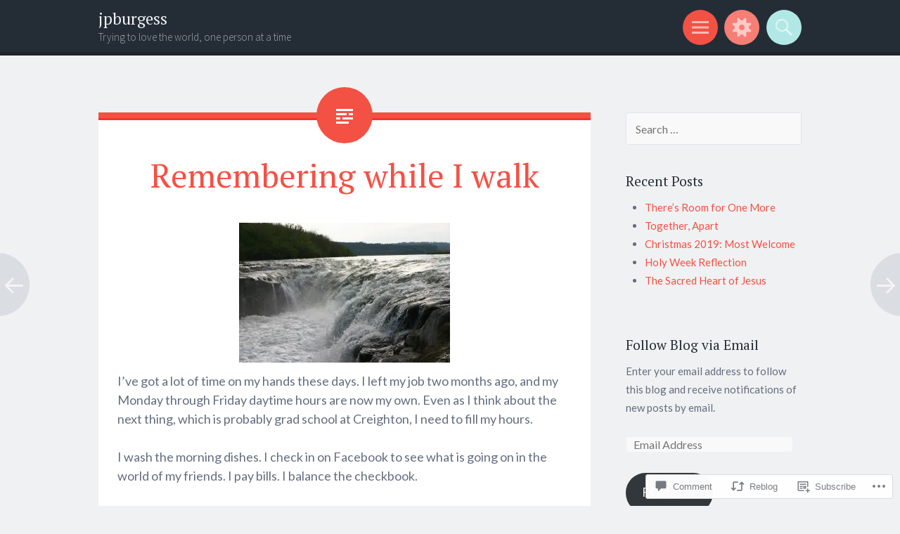

--- FILE ---
content_type: text/html; charset=UTF-8
request_url: https://jpburgess.me/2015/09/01/remembering-while-i-walk/
body_size: 31063
content:
<!DOCTYPE html>
<html lang="en">
<head>
<meta charset="UTF-8">
<meta name="viewport" content="width=device-width, initial-scale=1">
<link rel="profile" href="http://gmpg.org/xfn/11">
<link rel="pingback" href="https://jpburgess.me/xmlrpc.php">

<title>Remembering while I walk &#8211; jpburgess</title>
<script type="text/javascript">
  WebFontConfig = {"google":{"families":["Lato:r,i,b,bi:latin,latin-ext"]},"api_url":"https:\/\/fonts-api.wp.com\/css"};
  (function() {
    var wf = document.createElement('script');
    wf.src = '/wp-content/plugins/custom-fonts/js/webfont.js';
    wf.type = 'text/javascript';
    wf.async = 'true';
    var s = document.getElementsByTagName('script')[0];
    s.parentNode.insertBefore(wf, s);
	})();
</script><style id="jetpack-custom-fonts-css">.wf-active body{font-family:"Lato",sans-serif}.wf-active button, .wf-active input, .wf-active select, .wf-active textarea{font-family:"Lato",sans-serif}</style>
<meta name='robots' content='max-image-preview:large' />

<!-- Async WordPress.com Remote Login -->
<script id="wpcom_remote_login_js">
var wpcom_remote_login_extra_auth = '';
function wpcom_remote_login_remove_dom_node_id( element_id ) {
	var dom_node = document.getElementById( element_id );
	if ( dom_node ) { dom_node.parentNode.removeChild( dom_node ); }
}
function wpcom_remote_login_remove_dom_node_classes( class_name ) {
	var dom_nodes = document.querySelectorAll( '.' + class_name );
	for ( var i = 0; i < dom_nodes.length; i++ ) {
		dom_nodes[ i ].parentNode.removeChild( dom_nodes[ i ] );
	}
}
function wpcom_remote_login_final_cleanup() {
	wpcom_remote_login_remove_dom_node_classes( "wpcom_remote_login_msg" );
	wpcom_remote_login_remove_dom_node_id( "wpcom_remote_login_key" );
	wpcom_remote_login_remove_dom_node_id( "wpcom_remote_login_validate" );
	wpcom_remote_login_remove_dom_node_id( "wpcom_remote_login_js" );
	wpcom_remote_login_remove_dom_node_id( "wpcom_request_access_iframe" );
	wpcom_remote_login_remove_dom_node_id( "wpcom_request_access_styles" );
}

// Watch for messages back from the remote login
window.addEventListener( "message", function( e ) {
	if ( e.origin === "https://r-login.wordpress.com" ) {
		var data = {};
		try {
			data = JSON.parse( e.data );
		} catch( e ) {
			wpcom_remote_login_final_cleanup();
			return;
		}

		if ( data.msg === 'LOGIN' ) {
			// Clean up the login check iframe
			wpcom_remote_login_remove_dom_node_id( "wpcom_remote_login_key" );

			var id_regex = new RegExp( /^[0-9]+$/ );
			var token_regex = new RegExp( /^.*|.*|.*$/ );
			if (
				token_regex.test( data.token )
				&& id_regex.test( data.wpcomid )
			) {
				// We have everything we need to ask for a login
				var script = document.createElement( "script" );
				script.setAttribute( "id", "wpcom_remote_login_validate" );
				script.src = '/remote-login.php?wpcom_remote_login=validate'
					+ '&wpcomid=' + data.wpcomid
					+ '&token=' + encodeURIComponent( data.token )
					+ '&host=' + window.location.protocol
					+ '//' + window.location.hostname
					+ '&postid=906'
					+ '&is_singular=1';
				document.body.appendChild( script );
			}

			return;
		}

		// Safari ITP, not logged in, so redirect
		if ( data.msg === 'LOGIN-REDIRECT' ) {
			window.location = 'https://wordpress.com/log-in?redirect_to=' + window.location.href;
			return;
		}

		// Safari ITP, storage access failed, remove the request
		if ( data.msg === 'LOGIN-REMOVE' ) {
			var css_zap = 'html { -webkit-transition: margin-top 1s; transition: margin-top 1s; } /* 9001 */ html { margin-top: 0 !important; } * html body { margin-top: 0 !important; } @media screen and ( max-width: 782px ) { html { margin-top: 0 !important; } * html body { margin-top: 0 !important; } }';
			var style_zap = document.createElement( 'style' );
			style_zap.type = 'text/css';
			style_zap.appendChild( document.createTextNode( css_zap ) );
			document.body.appendChild( style_zap );

			var e = document.getElementById( 'wpcom_request_access_iframe' );
			e.parentNode.removeChild( e );

			document.cookie = 'wordpress_com_login_access=denied; path=/; max-age=31536000';

			return;
		}

		// Safari ITP
		if ( data.msg === 'REQUEST_ACCESS' ) {
			console.log( 'request access: safari' );

			// Check ITP iframe enable/disable knob
			if ( wpcom_remote_login_extra_auth !== 'safari_itp_iframe' ) {
				return;
			}

			// If we are in a "private window" there is no ITP.
			var private_window = false;
			try {
				var opendb = window.openDatabase( null, null, null, null );
			} catch( e ) {
				private_window = true;
			}

			if ( private_window ) {
				console.log( 'private window' );
				return;
			}

			var iframe = document.createElement( 'iframe' );
			iframe.id = 'wpcom_request_access_iframe';
			iframe.setAttribute( 'scrolling', 'no' );
			iframe.setAttribute( 'sandbox', 'allow-storage-access-by-user-activation allow-scripts allow-same-origin allow-top-navigation-by-user-activation' );
			iframe.src = 'https://r-login.wordpress.com/remote-login.php?wpcom_remote_login=request_access&origin=' + encodeURIComponent( data.origin ) + '&wpcomid=' + encodeURIComponent( data.wpcomid );

			var css = 'html { -webkit-transition: margin-top 1s; transition: margin-top 1s; } /* 9001 */ html { margin-top: 46px !important; } * html body { margin-top: 46px !important; } @media screen and ( max-width: 660px ) { html { margin-top: 71px !important; } * html body { margin-top: 71px !important; } #wpcom_request_access_iframe { display: block; height: 71px !important; } } #wpcom_request_access_iframe { border: 0px; height: 46px; position: fixed; top: 0; left: 0; width: 100%; min-width: 100%; z-index: 99999; background: #23282d; } ';

			var style = document.createElement( 'style' );
			style.type = 'text/css';
			style.id = 'wpcom_request_access_styles';
			style.appendChild( document.createTextNode( css ) );
			document.body.appendChild( style );

			document.body.appendChild( iframe );
		}

		if ( data.msg === 'DONE' ) {
			wpcom_remote_login_final_cleanup();
		}
	}
}, false );

// Inject the remote login iframe after the page has had a chance to load
// more critical resources
window.addEventListener( "DOMContentLoaded", function( e ) {
	var iframe = document.createElement( "iframe" );
	iframe.style.display = "none";
	iframe.setAttribute( "scrolling", "no" );
	iframe.setAttribute( "id", "wpcom_remote_login_key" );
	iframe.src = "https://r-login.wordpress.com/remote-login.php"
		+ "?wpcom_remote_login=key"
		+ "&origin=aHR0cHM6Ly9qcGJ1cmdlc3MubWU%3D"
		+ "&wpcomid=70712109"
		+ "&time=" + Math.floor( Date.now() / 1000 );
	document.body.appendChild( iframe );
}, false );
</script>
<link rel='dns-prefetch' href='//s0.wp.com' />
<link rel='dns-prefetch' href='//widgets.wp.com' />
<link rel='dns-prefetch' href='//wordpress.com' />
<link rel='dns-prefetch' href='//fonts-api.wp.com' />
<link rel="alternate" type="application/rss+xml" title="jpburgess &raquo; Feed" href="https://jpburgess.me/feed/" />
<link rel="alternate" type="application/rss+xml" title="jpburgess &raquo; Comments Feed" href="https://jpburgess.me/comments/feed/" />
<link rel="alternate" type="application/rss+xml" title="jpburgess &raquo; Remembering while I&nbsp;walk Comments Feed" href="https://jpburgess.me/2015/09/01/remembering-while-i-walk/feed/" />
	<script type="text/javascript">
		/* <![CDATA[ */
		function addLoadEvent(func) {
			var oldonload = window.onload;
			if (typeof window.onload != 'function') {
				window.onload = func;
			} else {
				window.onload = function () {
					oldonload();
					func();
				}
			}
		}
		/* ]]> */
	</script>
	<link crossorigin='anonymous' rel='stylesheet' id='all-css-0-1' href='/_static/??-eJxtzEkKgDAMQNELWYNjcSGeRdog1Q7BpHh9UQRBXD74fDhImRQFo0DIinxeXGRYUWg222PgHCEkmz0y7OhnQasosXxUGuYC/o/ebfh+b135FMZKd02th77t1hMpiDR+&cssminify=yes' type='text/css' media='all' />
<style id='wp-emoji-styles-inline-css'>

	img.wp-smiley, img.emoji {
		display: inline !important;
		border: none !important;
		box-shadow: none !important;
		height: 1em !important;
		width: 1em !important;
		margin: 0 0.07em !important;
		vertical-align: -0.1em !important;
		background: none !important;
		padding: 0 !important;
	}
/*# sourceURL=wp-emoji-styles-inline-css */
</style>
<link crossorigin='anonymous' rel='stylesheet' id='all-css-2-1' href='/wp-content/plugins/gutenberg-core/v22.2.0/build/styles/block-library/style.css?m=1764855221i&cssminify=yes' type='text/css' media='all' />
<style id='wp-block-library-inline-css'>
.has-text-align-justify {
	text-align:justify;
}
.has-text-align-justify{text-align:justify;}

/*# sourceURL=wp-block-library-inline-css */
</style><style id='global-styles-inline-css'>
:root{--wp--preset--aspect-ratio--square: 1;--wp--preset--aspect-ratio--4-3: 4/3;--wp--preset--aspect-ratio--3-4: 3/4;--wp--preset--aspect-ratio--3-2: 3/2;--wp--preset--aspect-ratio--2-3: 2/3;--wp--preset--aspect-ratio--16-9: 16/9;--wp--preset--aspect-ratio--9-16: 9/16;--wp--preset--color--black: #000000;--wp--preset--color--cyan-bluish-gray: #abb8c3;--wp--preset--color--white: #ffffff;--wp--preset--color--pale-pink: #f78da7;--wp--preset--color--vivid-red: #cf2e2e;--wp--preset--color--luminous-vivid-orange: #ff6900;--wp--preset--color--luminous-vivid-amber: #fcb900;--wp--preset--color--light-green-cyan: #7bdcb5;--wp--preset--color--vivid-green-cyan: #00d084;--wp--preset--color--pale-cyan-blue: #8ed1fc;--wp--preset--color--vivid-cyan-blue: #0693e3;--wp--preset--color--vivid-purple: #9b51e0;--wp--preset--gradient--vivid-cyan-blue-to-vivid-purple: linear-gradient(135deg,rgb(6,147,227) 0%,rgb(155,81,224) 100%);--wp--preset--gradient--light-green-cyan-to-vivid-green-cyan: linear-gradient(135deg,rgb(122,220,180) 0%,rgb(0,208,130) 100%);--wp--preset--gradient--luminous-vivid-amber-to-luminous-vivid-orange: linear-gradient(135deg,rgb(252,185,0) 0%,rgb(255,105,0) 100%);--wp--preset--gradient--luminous-vivid-orange-to-vivid-red: linear-gradient(135deg,rgb(255,105,0) 0%,rgb(207,46,46) 100%);--wp--preset--gradient--very-light-gray-to-cyan-bluish-gray: linear-gradient(135deg,rgb(238,238,238) 0%,rgb(169,184,195) 100%);--wp--preset--gradient--cool-to-warm-spectrum: linear-gradient(135deg,rgb(74,234,220) 0%,rgb(151,120,209) 20%,rgb(207,42,186) 40%,rgb(238,44,130) 60%,rgb(251,105,98) 80%,rgb(254,248,76) 100%);--wp--preset--gradient--blush-light-purple: linear-gradient(135deg,rgb(255,206,236) 0%,rgb(152,150,240) 100%);--wp--preset--gradient--blush-bordeaux: linear-gradient(135deg,rgb(254,205,165) 0%,rgb(254,45,45) 50%,rgb(107,0,62) 100%);--wp--preset--gradient--luminous-dusk: linear-gradient(135deg,rgb(255,203,112) 0%,rgb(199,81,192) 50%,rgb(65,88,208) 100%);--wp--preset--gradient--pale-ocean: linear-gradient(135deg,rgb(255,245,203) 0%,rgb(182,227,212) 50%,rgb(51,167,181) 100%);--wp--preset--gradient--electric-grass: linear-gradient(135deg,rgb(202,248,128) 0%,rgb(113,206,126) 100%);--wp--preset--gradient--midnight: linear-gradient(135deg,rgb(2,3,129) 0%,rgb(40,116,252) 100%);--wp--preset--font-size--small: 13px;--wp--preset--font-size--medium: 20px;--wp--preset--font-size--large: 36px;--wp--preset--font-size--x-large: 42px;--wp--preset--font-family--albert-sans: 'Albert Sans', sans-serif;--wp--preset--font-family--alegreya: Alegreya, serif;--wp--preset--font-family--arvo: Arvo, serif;--wp--preset--font-family--bodoni-moda: 'Bodoni Moda', serif;--wp--preset--font-family--bricolage-grotesque: 'Bricolage Grotesque', sans-serif;--wp--preset--font-family--cabin: Cabin, sans-serif;--wp--preset--font-family--chivo: Chivo, sans-serif;--wp--preset--font-family--commissioner: Commissioner, sans-serif;--wp--preset--font-family--cormorant: Cormorant, serif;--wp--preset--font-family--courier-prime: 'Courier Prime', monospace;--wp--preset--font-family--crimson-pro: 'Crimson Pro', serif;--wp--preset--font-family--dm-mono: 'DM Mono', monospace;--wp--preset--font-family--dm-sans: 'DM Sans', sans-serif;--wp--preset--font-family--dm-serif-display: 'DM Serif Display', serif;--wp--preset--font-family--domine: Domine, serif;--wp--preset--font-family--eb-garamond: 'EB Garamond', serif;--wp--preset--font-family--epilogue: Epilogue, sans-serif;--wp--preset--font-family--fahkwang: Fahkwang, sans-serif;--wp--preset--font-family--figtree: Figtree, sans-serif;--wp--preset--font-family--fira-sans: 'Fira Sans', sans-serif;--wp--preset--font-family--fjalla-one: 'Fjalla One', sans-serif;--wp--preset--font-family--fraunces: Fraunces, serif;--wp--preset--font-family--gabarito: Gabarito, system-ui;--wp--preset--font-family--ibm-plex-mono: 'IBM Plex Mono', monospace;--wp--preset--font-family--ibm-plex-sans: 'IBM Plex Sans', sans-serif;--wp--preset--font-family--ibarra-real-nova: 'Ibarra Real Nova', serif;--wp--preset--font-family--instrument-serif: 'Instrument Serif', serif;--wp--preset--font-family--inter: Inter, sans-serif;--wp--preset--font-family--josefin-sans: 'Josefin Sans', sans-serif;--wp--preset--font-family--jost: Jost, sans-serif;--wp--preset--font-family--libre-baskerville: 'Libre Baskerville', serif;--wp--preset--font-family--libre-franklin: 'Libre Franklin', sans-serif;--wp--preset--font-family--literata: Literata, serif;--wp--preset--font-family--lora: Lora, serif;--wp--preset--font-family--merriweather: Merriweather, serif;--wp--preset--font-family--montserrat: Montserrat, sans-serif;--wp--preset--font-family--newsreader: Newsreader, serif;--wp--preset--font-family--noto-sans-mono: 'Noto Sans Mono', sans-serif;--wp--preset--font-family--nunito: Nunito, sans-serif;--wp--preset--font-family--open-sans: 'Open Sans', sans-serif;--wp--preset--font-family--overpass: Overpass, sans-serif;--wp--preset--font-family--pt-serif: 'PT Serif', serif;--wp--preset--font-family--petrona: Petrona, serif;--wp--preset--font-family--piazzolla: Piazzolla, serif;--wp--preset--font-family--playfair-display: 'Playfair Display', serif;--wp--preset--font-family--plus-jakarta-sans: 'Plus Jakarta Sans', sans-serif;--wp--preset--font-family--poppins: Poppins, sans-serif;--wp--preset--font-family--raleway: Raleway, sans-serif;--wp--preset--font-family--roboto: Roboto, sans-serif;--wp--preset--font-family--roboto-slab: 'Roboto Slab', serif;--wp--preset--font-family--rubik: Rubik, sans-serif;--wp--preset--font-family--rufina: Rufina, serif;--wp--preset--font-family--sora: Sora, sans-serif;--wp--preset--font-family--source-sans-3: 'Source Sans 3', sans-serif;--wp--preset--font-family--source-serif-4: 'Source Serif 4', serif;--wp--preset--font-family--space-mono: 'Space Mono', monospace;--wp--preset--font-family--syne: Syne, sans-serif;--wp--preset--font-family--texturina: Texturina, serif;--wp--preset--font-family--urbanist: Urbanist, sans-serif;--wp--preset--font-family--work-sans: 'Work Sans', sans-serif;--wp--preset--spacing--20: 0.44rem;--wp--preset--spacing--30: 0.67rem;--wp--preset--spacing--40: 1rem;--wp--preset--spacing--50: 1.5rem;--wp--preset--spacing--60: 2.25rem;--wp--preset--spacing--70: 3.38rem;--wp--preset--spacing--80: 5.06rem;--wp--preset--shadow--natural: 6px 6px 9px rgba(0, 0, 0, 0.2);--wp--preset--shadow--deep: 12px 12px 50px rgba(0, 0, 0, 0.4);--wp--preset--shadow--sharp: 6px 6px 0px rgba(0, 0, 0, 0.2);--wp--preset--shadow--outlined: 6px 6px 0px -3px rgb(255, 255, 255), 6px 6px rgb(0, 0, 0);--wp--preset--shadow--crisp: 6px 6px 0px rgb(0, 0, 0);}:where(.is-layout-flex){gap: 0.5em;}:where(.is-layout-grid){gap: 0.5em;}body .is-layout-flex{display: flex;}.is-layout-flex{flex-wrap: wrap;align-items: center;}.is-layout-flex > :is(*, div){margin: 0;}body .is-layout-grid{display: grid;}.is-layout-grid > :is(*, div){margin: 0;}:where(.wp-block-columns.is-layout-flex){gap: 2em;}:where(.wp-block-columns.is-layout-grid){gap: 2em;}:where(.wp-block-post-template.is-layout-flex){gap: 1.25em;}:where(.wp-block-post-template.is-layout-grid){gap: 1.25em;}.has-black-color{color: var(--wp--preset--color--black) !important;}.has-cyan-bluish-gray-color{color: var(--wp--preset--color--cyan-bluish-gray) !important;}.has-white-color{color: var(--wp--preset--color--white) !important;}.has-pale-pink-color{color: var(--wp--preset--color--pale-pink) !important;}.has-vivid-red-color{color: var(--wp--preset--color--vivid-red) !important;}.has-luminous-vivid-orange-color{color: var(--wp--preset--color--luminous-vivid-orange) !important;}.has-luminous-vivid-amber-color{color: var(--wp--preset--color--luminous-vivid-amber) !important;}.has-light-green-cyan-color{color: var(--wp--preset--color--light-green-cyan) !important;}.has-vivid-green-cyan-color{color: var(--wp--preset--color--vivid-green-cyan) !important;}.has-pale-cyan-blue-color{color: var(--wp--preset--color--pale-cyan-blue) !important;}.has-vivid-cyan-blue-color{color: var(--wp--preset--color--vivid-cyan-blue) !important;}.has-vivid-purple-color{color: var(--wp--preset--color--vivid-purple) !important;}.has-black-background-color{background-color: var(--wp--preset--color--black) !important;}.has-cyan-bluish-gray-background-color{background-color: var(--wp--preset--color--cyan-bluish-gray) !important;}.has-white-background-color{background-color: var(--wp--preset--color--white) !important;}.has-pale-pink-background-color{background-color: var(--wp--preset--color--pale-pink) !important;}.has-vivid-red-background-color{background-color: var(--wp--preset--color--vivid-red) !important;}.has-luminous-vivid-orange-background-color{background-color: var(--wp--preset--color--luminous-vivid-orange) !important;}.has-luminous-vivid-amber-background-color{background-color: var(--wp--preset--color--luminous-vivid-amber) !important;}.has-light-green-cyan-background-color{background-color: var(--wp--preset--color--light-green-cyan) !important;}.has-vivid-green-cyan-background-color{background-color: var(--wp--preset--color--vivid-green-cyan) !important;}.has-pale-cyan-blue-background-color{background-color: var(--wp--preset--color--pale-cyan-blue) !important;}.has-vivid-cyan-blue-background-color{background-color: var(--wp--preset--color--vivid-cyan-blue) !important;}.has-vivid-purple-background-color{background-color: var(--wp--preset--color--vivid-purple) !important;}.has-black-border-color{border-color: var(--wp--preset--color--black) !important;}.has-cyan-bluish-gray-border-color{border-color: var(--wp--preset--color--cyan-bluish-gray) !important;}.has-white-border-color{border-color: var(--wp--preset--color--white) !important;}.has-pale-pink-border-color{border-color: var(--wp--preset--color--pale-pink) !important;}.has-vivid-red-border-color{border-color: var(--wp--preset--color--vivid-red) !important;}.has-luminous-vivid-orange-border-color{border-color: var(--wp--preset--color--luminous-vivid-orange) !important;}.has-luminous-vivid-amber-border-color{border-color: var(--wp--preset--color--luminous-vivid-amber) !important;}.has-light-green-cyan-border-color{border-color: var(--wp--preset--color--light-green-cyan) !important;}.has-vivid-green-cyan-border-color{border-color: var(--wp--preset--color--vivid-green-cyan) !important;}.has-pale-cyan-blue-border-color{border-color: var(--wp--preset--color--pale-cyan-blue) !important;}.has-vivid-cyan-blue-border-color{border-color: var(--wp--preset--color--vivid-cyan-blue) !important;}.has-vivid-purple-border-color{border-color: var(--wp--preset--color--vivid-purple) !important;}.has-vivid-cyan-blue-to-vivid-purple-gradient-background{background: var(--wp--preset--gradient--vivid-cyan-blue-to-vivid-purple) !important;}.has-light-green-cyan-to-vivid-green-cyan-gradient-background{background: var(--wp--preset--gradient--light-green-cyan-to-vivid-green-cyan) !important;}.has-luminous-vivid-amber-to-luminous-vivid-orange-gradient-background{background: var(--wp--preset--gradient--luminous-vivid-amber-to-luminous-vivid-orange) !important;}.has-luminous-vivid-orange-to-vivid-red-gradient-background{background: var(--wp--preset--gradient--luminous-vivid-orange-to-vivid-red) !important;}.has-very-light-gray-to-cyan-bluish-gray-gradient-background{background: var(--wp--preset--gradient--very-light-gray-to-cyan-bluish-gray) !important;}.has-cool-to-warm-spectrum-gradient-background{background: var(--wp--preset--gradient--cool-to-warm-spectrum) !important;}.has-blush-light-purple-gradient-background{background: var(--wp--preset--gradient--blush-light-purple) !important;}.has-blush-bordeaux-gradient-background{background: var(--wp--preset--gradient--blush-bordeaux) !important;}.has-luminous-dusk-gradient-background{background: var(--wp--preset--gradient--luminous-dusk) !important;}.has-pale-ocean-gradient-background{background: var(--wp--preset--gradient--pale-ocean) !important;}.has-electric-grass-gradient-background{background: var(--wp--preset--gradient--electric-grass) !important;}.has-midnight-gradient-background{background: var(--wp--preset--gradient--midnight) !important;}.has-small-font-size{font-size: var(--wp--preset--font-size--small) !important;}.has-medium-font-size{font-size: var(--wp--preset--font-size--medium) !important;}.has-large-font-size{font-size: var(--wp--preset--font-size--large) !important;}.has-x-large-font-size{font-size: var(--wp--preset--font-size--x-large) !important;}.has-albert-sans-font-family{font-family: var(--wp--preset--font-family--albert-sans) !important;}.has-alegreya-font-family{font-family: var(--wp--preset--font-family--alegreya) !important;}.has-arvo-font-family{font-family: var(--wp--preset--font-family--arvo) !important;}.has-bodoni-moda-font-family{font-family: var(--wp--preset--font-family--bodoni-moda) !important;}.has-bricolage-grotesque-font-family{font-family: var(--wp--preset--font-family--bricolage-grotesque) !important;}.has-cabin-font-family{font-family: var(--wp--preset--font-family--cabin) !important;}.has-chivo-font-family{font-family: var(--wp--preset--font-family--chivo) !important;}.has-commissioner-font-family{font-family: var(--wp--preset--font-family--commissioner) !important;}.has-cormorant-font-family{font-family: var(--wp--preset--font-family--cormorant) !important;}.has-courier-prime-font-family{font-family: var(--wp--preset--font-family--courier-prime) !important;}.has-crimson-pro-font-family{font-family: var(--wp--preset--font-family--crimson-pro) !important;}.has-dm-mono-font-family{font-family: var(--wp--preset--font-family--dm-mono) !important;}.has-dm-sans-font-family{font-family: var(--wp--preset--font-family--dm-sans) !important;}.has-dm-serif-display-font-family{font-family: var(--wp--preset--font-family--dm-serif-display) !important;}.has-domine-font-family{font-family: var(--wp--preset--font-family--domine) !important;}.has-eb-garamond-font-family{font-family: var(--wp--preset--font-family--eb-garamond) !important;}.has-epilogue-font-family{font-family: var(--wp--preset--font-family--epilogue) !important;}.has-fahkwang-font-family{font-family: var(--wp--preset--font-family--fahkwang) !important;}.has-figtree-font-family{font-family: var(--wp--preset--font-family--figtree) !important;}.has-fira-sans-font-family{font-family: var(--wp--preset--font-family--fira-sans) !important;}.has-fjalla-one-font-family{font-family: var(--wp--preset--font-family--fjalla-one) !important;}.has-fraunces-font-family{font-family: var(--wp--preset--font-family--fraunces) !important;}.has-gabarito-font-family{font-family: var(--wp--preset--font-family--gabarito) !important;}.has-ibm-plex-mono-font-family{font-family: var(--wp--preset--font-family--ibm-plex-mono) !important;}.has-ibm-plex-sans-font-family{font-family: var(--wp--preset--font-family--ibm-plex-sans) !important;}.has-ibarra-real-nova-font-family{font-family: var(--wp--preset--font-family--ibarra-real-nova) !important;}.has-instrument-serif-font-family{font-family: var(--wp--preset--font-family--instrument-serif) !important;}.has-inter-font-family{font-family: var(--wp--preset--font-family--inter) !important;}.has-josefin-sans-font-family{font-family: var(--wp--preset--font-family--josefin-sans) !important;}.has-jost-font-family{font-family: var(--wp--preset--font-family--jost) !important;}.has-libre-baskerville-font-family{font-family: var(--wp--preset--font-family--libre-baskerville) !important;}.has-libre-franklin-font-family{font-family: var(--wp--preset--font-family--libre-franklin) !important;}.has-literata-font-family{font-family: var(--wp--preset--font-family--literata) !important;}.has-lora-font-family{font-family: var(--wp--preset--font-family--lora) !important;}.has-merriweather-font-family{font-family: var(--wp--preset--font-family--merriweather) !important;}.has-montserrat-font-family{font-family: var(--wp--preset--font-family--montserrat) !important;}.has-newsreader-font-family{font-family: var(--wp--preset--font-family--newsreader) !important;}.has-noto-sans-mono-font-family{font-family: var(--wp--preset--font-family--noto-sans-mono) !important;}.has-nunito-font-family{font-family: var(--wp--preset--font-family--nunito) !important;}.has-open-sans-font-family{font-family: var(--wp--preset--font-family--open-sans) !important;}.has-overpass-font-family{font-family: var(--wp--preset--font-family--overpass) !important;}.has-pt-serif-font-family{font-family: var(--wp--preset--font-family--pt-serif) !important;}.has-petrona-font-family{font-family: var(--wp--preset--font-family--petrona) !important;}.has-piazzolla-font-family{font-family: var(--wp--preset--font-family--piazzolla) !important;}.has-playfair-display-font-family{font-family: var(--wp--preset--font-family--playfair-display) !important;}.has-plus-jakarta-sans-font-family{font-family: var(--wp--preset--font-family--plus-jakarta-sans) !important;}.has-poppins-font-family{font-family: var(--wp--preset--font-family--poppins) !important;}.has-raleway-font-family{font-family: var(--wp--preset--font-family--raleway) !important;}.has-roboto-font-family{font-family: var(--wp--preset--font-family--roboto) !important;}.has-roboto-slab-font-family{font-family: var(--wp--preset--font-family--roboto-slab) !important;}.has-rubik-font-family{font-family: var(--wp--preset--font-family--rubik) !important;}.has-rufina-font-family{font-family: var(--wp--preset--font-family--rufina) !important;}.has-sora-font-family{font-family: var(--wp--preset--font-family--sora) !important;}.has-source-sans-3-font-family{font-family: var(--wp--preset--font-family--source-sans-3) !important;}.has-source-serif-4-font-family{font-family: var(--wp--preset--font-family--source-serif-4) !important;}.has-space-mono-font-family{font-family: var(--wp--preset--font-family--space-mono) !important;}.has-syne-font-family{font-family: var(--wp--preset--font-family--syne) !important;}.has-texturina-font-family{font-family: var(--wp--preset--font-family--texturina) !important;}.has-urbanist-font-family{font-family: var(--wp--preset--font-family--urbanist) !important;}.has-work-sans-font-family{font-family: var(--wp--preset--font-family--work-sans) !important;}
/*# sourceURL=global-styles-inline-css */
</style>

<style id='classic-theme-styles-inline-css'>
/*! This file is auto-generated */
.wp-block-button__link{color:#fff;background-color:#32373c;border-radius:9999px;box-shadow:none;text-decoration:none;padding:calc(.667em + 2px) calc(1.333em + 2px);font-size:1.125em}.wp-block-file__button{background:#32373c;color:#fff;text-decoration:none}
/*# sourceURL=/wp-includes/css/classic-themes.min.css */
</style>
<link crossorigin='anonymous' rel='stylesheet' id='all-css-4-1' href='/_static/??-eJx9jksOwjAMRC9EcCsEFQvEUVA+FqTUSRQ77fVxVbEBxMaSZ+bZA0sxPifBJEDNlKndY2LwuaLqVKyAJghDtDghaWzvmXfwG1uKMsa5UpHZ6KTYyMhDQf7HjSjF+qdRaTuxGcAtvb3bjCnkCrZJJisS/RcFXD24FqcAM1ann1VcK/Pnvna50qUfTl3XH8+HYXwBNR1jhQ==&cssminify=yes' type='text/css' media='all' />
<link rel='stylesheet' id='verbum-gutenberg-css-css' href='https://widgets.wp.com/verbum-block-editor/block-editor.css?ver=1738686361' media='all' />
<link crossorigin='anonymous' rel='stylesheet' id='all-css-6-1' href='/_static/??/wp-content/mu-plugins/comment-likes/css/comment-likes.css,/i/noticons/noticons.css,/wp-content/themes/pub/sorbet/style.css?m=1741693343j&cssminify=yes' type='text/css' media='all' />
<link rel='stylesheet' id='sorbet-fonts-css' href='https://fonts-api.wp.com/css?family=Source+Sans+Pro%3A300%2C400%2C700%2C300italic%2C400italic%2C700italic%7CPT+Serif%3A400%2C700%2C400italic%2C700italic&#038;subset=latin%2Clatin-ext' media='all' />
<link crossorigin='anonymous' rel='stylesheet' id='all-css-8-1' href='/_static/??-eJx9jt0KwjAMhV/IGvyZwwvxUcSEuHW2TWlSh2/vJl4MFO9y4DvnC4zZkSTjZBCry6F2PikMbPlK908GrQkuPhF0nLj4qaC/zzWprmCxaT1HVsgVQaUgG6g9A7sxk8QvevGBVlQqPpufDTcJQcZ/fC8PLg4rYph8b8mMn+Np0za7bXs87JvhBZonWY8=&cssminify=yes' type='text/css' media='all' />
<style id='jetpack_facebook_likebox-inline-css'>
.widget_facebook_likebox {
	overflow: hidden;
}

/*# sourceURL=/wp-content/mu-plugins/jetpack-plugin/sun/modules/widgets/facebook-likebox/style.css */
</style>
<link crossorigin='anonymous' rel='stylesheet' id='all-css-10-1' href='/_static/??-eJzTLy/QTc7PK0nNK9HPLdUtyClNz8wr1i9KTcrJTwcy0/WTi5G5ekCujj52Temp+bo5+cmJJZn5eSgc3bScxMwikFb7XFtDE1NLExMLc0OTLACohS2q&cssminify=yes' type='text/css' media='all' />
<link crossorigin='anonymous' rel='stylesheet' id='print-css-11-1' href='/wp-content/mu-plugins/global-print/global-print.css?m=1465851035i&cssminify=yes' type='text/css' media='print' />
<style id='jetpack-global-styles-frontend-style-inline-css'>
:root { --font-headings: unset; --font-base: unset; --font-headings-default: -apple-system,BlinkMacSystemFont,"Segoe UI",Roboto,Oxygen-Sans,Ubuntu,Cantarell,"Helvetica Neue",sans-serif; --font-base-default: -apple-system,BlinkMacSystemFont,"Segoe UI",Roboto,Oxygen-Sans,Ubuntu,Cantarell,"Helvetica Neue",sans-serif;}
/*# sourceURL=jetpack-global-styles-frontend-style-inline-css */
</style>
<link crossorigin='anonymous' rel='stylesheet' id='all-css-14-1' href='/_static/??-eJyNjtEKwjAMRX/IGNTN4YP4KdK1tctMm7G0DP/eKXtRQfZ2D+SeG5wGsJKyTxljgYFLoKTY+zwYe18YtSSM4gp7Re3M6J1x7vGOlMLWqm5wtehKyaKKJcPAEkQ/4EeWOx/n2a7CwNIa/rc2kQs+K84nS4YwkgOTHDBpXtNt5zcUCG7CLNMXvgSXeN419WHfnI5V3T8BhmF3dg==&cssminify=yes' type='text/css' media='all' />
<script type="text/javascript" id="jetpack_related-posts-js-extra">
/* <![CDATA[ */
var related_posts_js_options = {"post_heading":"h4"};
//# sourceURL=jetpack_related-posts-js-extra
/* ]]> */
</script>
<script type="text/javascript" id="wpcom-actionbar-placeholder-js-extra">
/* <![CDATA[ */
var actionbardata = {"siteID":"70712109","postID":"906","siteURL":"https://jpburgess.me","xhrURL":"https://jpburgess.me/wp-admin/admin-ajax.php","nonce":"0b2adfe689","isLoggedIn":"","statusMessage":"","subsEmailDefault":"instantly","proxyScriptUrl":"https://s0.wp.com/wp-content/js/wpcom-proxy-request.js?m=1513050504i&amp;ver=20211021","shortlink":"https://wp.me/p4MHrT-eC","i18n":{"followedText":"New posts from this site will now appear in your \u003Ca href=\"https://wordpress.com/reader\"\u003EReader\u003C/a\u003E","foldBar":"Collapse this bar","unfoldBar":"Expand this bar","shortLinkCopied":"Shortlink copied to clipboard."}};
//# sourceURL=wpcom-actionbar-placeholder-js-extra
/* ]]> */
</script>
<script type="text/javascript" id="jetpack-mu-wpcom-settings-js-before">
/* <![CDATA[ */
var JETPACK_MU_WPCOM_SETTINGS = {"assetsUrl":"https://s0.wp.com/wp-content/mu-plugins/jetpack-mu-wpcom-plugin/sun/jetpack_vendor/automattic/jetpack-mu-wpcom/src/build/"};
//# sourceURL=jetpack-mu-wpcom-settings-js-before
/* ]]> */
</script>
<script crossorigin='anonymous' type='text/javascript'  src='/_static/??-eJx9j90OgjAMhV/IUbkgcGN8FANbJZ37c91E3t6hmGCiXrUn5/R8KUxBSO8SugQ2i2DySI5BYwq9vKwaODs4kZMwZDIKIpo+oRLBc+JPVVlyleYdbHp1yZgkQvT3+e2VMpMV8mLqa8Y4r2Nb8DMkLI2xQL/RNl9wHlhGCol8UWdvjJ/+xCdSI6Yn7bWKIdsgboTL1dEe6rZp9nXddp1+AEkddKE='></script>
<script type="text/javascript" id="rlt-proxy-js-after">
/* <![CDATA[ */
	rltInitialize( {"token":null,"iframeOrigins":["https:\/\/widgets.wp.com"]} );
//# sourceURL=rlt-proxy-js-after
/* ]]> */
</script>
<link rel="EditURI" type="application/rsd+xml" title="RSD" href="https://jpburgess.wordpress.com/xmlrpc.php?rsd" />
<meta name="generator" content="WordPress.com" />
<link rel="canonical" href="https://jpburgess.me/2015/09/01/remembering-while-i-walk/" />
<link rel='shortlink' href='https://wp.me/p4MHrT-eC' />
<link rel="alternate" type="application/json+oembed" href="https://public-api.wordpress.com/oembed/?format=json&amp;url=https%3A%2F%2Fjpburgess.me%2F2015%2F09%2F01%2Fremembering-while-i-walk%2F&amp;for=wpcom-auto-discovery" /><link rel="alternate" type="application/xml+oembed" href="https://public-api.wordpress.com/oembed/?format=xml&amp;url=https%3A%2F%2Fjpburgess.me%2F2015%2F09%2F01%2Fremembering-while-i-walk%2F&amp;for=wpcom-auto-discovery" />
<!-- Jetpack Open Graph Tags -->
<meta property="og:type" content="article" />
<meta property="og:title" content="Remembering while I walk" />
<meta property="og:url" content="https://jpburgess.me/2015/09/01/remembering-while-i-walk/" />
<meta property="og:description" content="I&#8217;ve got a lot of time on my hands these days. I left my job two months ago, and my Monday through Friday daytime hours are now my own. Even as I think about the next thing, which is probably…" />
<meta property="article:published_time" content="2015-09-01T16:48:19+00:00" />
<meta property="article:modified_time" content="2015-09-01T16:48:19+00:00" />
<meta property="og:site_name" content="jpburgess" />
<meta property="og:image" content="https://jpburgess.me/wp-content/uploads/2015/09/norden-chute.jpg?w=300" />
<meta property="og:image:width" content="300" />
<meta property="og:image:height" content="200" />
<meta property="og:image:alt" content="Norden chute" />
<meta property="og:locale" content="en_US" />
<meta property="article:publisher" content="https://www.facebook.com/WordPresscom" />
<meta name="twitter:creator" content="@julieburgii" />
<meta name="twitter:site" content="@julieburgii" />
<meta name="twitter:text:title" content="Remembering while I&nbsp;walk" />
<meta name="twitter:image" content="https://jpburgess.me/wp-content/uploads/2015/09/norden-chute.jpg?w=640" />
<meta name="twitter:image:alt" content="Norden chute" />
<meta name="twitter:card" content="summary_large_image" />

<!-- End Jetpack Open Graph Tags -->
<link rel="shortcut icon" type="image/x-icon" href="https://s0.wp.com/i/favicon.ico?m=1713425267i" sizes="16x16 24x24 32x32 48x48" />
<link rel="icon" type="image/x-icon" href="https://s0.wp.com/i/favicon.ico?m=1713425267i" sizes="16x16 24x24 32x32 48x48" />
<link rel="apple-touch-icon" href="https://s0.wp.com/i/webclip.png?m=1713868326i" />
<link rel='openid.server' href='https://jpburgess.me/?openidserver=1' />
<link rel='openid.delegate' href='https://jpburgess.me/' />
<link rel="search" type="application/opensearchdescription+xml" href="https://jpburgess.me/osd.xml" title="jpburgess" />
<link rel="search" type="application/opensearchdescription+xml" href="https://s1.wp.com/opensearch.xml" title="WordPress.com" />
<meta name="theme-color" content="#f0f1f3" />
<style type="text/css">.recentcomments a{display:inline !important;padding:0 !important;margin:0 !important;}</style>		<style type="text/css">
			.recentcomments a {
				display: inline !important;
				padding: 0 !important;
				margin: 0 !important;
			}

			table.recentcommentsavatartop img.avatar, table.recentcommentsavatarend img.avatar {
				border: 0px;
				margin: 0;
			}

			table.recentcommentsavatartop a, table.recentcommentsavatarend a {
				border: 0px !important;
				background-color: transparent !important;
			}

			td.recentcommentsavatarend, td.recentcommentsavatartop {
				padding: 0px 0px 1px 0px;
				margin: 0px;
			}

			td.recentcommentstextend {
				border: none !important;
				padding: 0px 0px 2px 10px;
			}

			.rtl td.recentcommentstextend {
				padding: 0px 10px 2px 0px;
			}

			td.recentcommentstexttop {
				border: none;
				padding: 0px 0px 0px 10px;
			}

			.rtl td.recentcommentstexttop {
				padding: 0px 10px 0px 0px;
			}
		</style>
		<meta name="description" content="I&#039;ve got a lot of time on my hands these days. I left my job two months ago, and my Monday through Friday daytime hours are now my own. Even as I think about the next thing, which is probably grad school at Creighton, I need to fill my hours. I wash the morning dishes.&hellip;" />
<link crossorigin='anonymous' rel='stylesheet' id='all-css-0-3' href='/_static/??-eJyVjssKwkAMRX/INowP1IX4KdKmg6SdScJkQn+/FR/gTpfncjhcmLVB4Rq5QvZGk9+JDcZYtcPpxWDOcCNG6JPgZGAzaSwtmm3g50CWwVM0wK6IW0wf5z382XseckrDir1hIa0kq/tFbSZ+hK/5Eo6H3fkU9mE7Lr2lXSA=&cssminify=yes' type='text/css' media='all' />
</head>

<body class="wp-singular post-template-default single single-post postid-906 single-format-standard wp-custom-logo wp-theme-pubsorbet customizer-styles-applied right-sidebar widgets-hidden jetpack-reblog-enabled">
<div id="page" class="hfeed site">
		<header id="masthead" class="site-header" role="banner">
				<div class="site-header-wrapper">
			<div class="site-branding">
				<h1 class="site-title"><a href="https://jpburgess.me/" rel="home">jpburgess</a></h1>
				<h2 class="site-description">Trying to love the world, one person at a time</h2>
			</div>

			<div class="toggles">
				<div id="menu-toggle" class="toggle" title="Menu"><span class="screen-reader-text">Menu</span></div>
									<div id="sidebar-toggle" class="toggle" title="Widgets"><span class="screen-reader-text">Widgets</span></div>
												<div id="search-toggle" class="toggle" title="Search"><span class="screen-reader-text">Search</span></div>
			</div>
		</div>
	</header><!-- #masthead -->
	<div id="menu-toggle-nav" class="panel">
		<nav id="site-navigation" class="main-navigation" role="navigation">
			<a class="skip-link screen-reader-text" href="#content">Skip to content</a>

			<div class="menu"><ul>
<li ><a href="https://jpburgess.me/">Home</a></li><li class="page_item page-item-583 current_page_parent"><a href="https://jpburgess.me/posts/">Posts</a></li>
<li class="page_item page-item-1"><a href="https://jpburgess.me/about/">Who Is Julie?</a></li>
</ul></div>
		</nav><!-- #site-navigation -->
	</div>
				<div id="sidebar-toggle-nav" class="panel">
	<div class="widget-areas">
		<div class="widget-area">
			<aside id="search-3" class="widget widget_search"><form role="search" method="get" class="search-form" action="https://jpburgess.me/">
	<label>
		<span class="screen-reader-text">Search for:</span>
		<input type="search" class="search-field" placeholder="Search &hellip;" value="" name="s">
	</label>
	<input type="submit" class="search-submit" value="Search">
</form>
</aside>
		<aside id="recent-posts-3" class="widget widget_recent_entries">
		<h1 class="widget-title">Recent Posts</h1>
		<ul>
											<li>
					<a href="https://jpburgess.me/2020/12/24/theres-room-for-one-more/">There&#8217;s Room for One&nbsp;More</a>
									</li>
											<li>
					<a href="https://jpburgess.me/2020/05/02/together-apart/">Together, Apart</a>
									</li>
											<li>
					<a href="https://jpburgess.me/2019/12/24/christmas-2019-most-welcome/">Christmas 2019: Most&nbsp;Welcome</a>
									</li>
											<li>
					<a href="https://jpburgess.me/2019/04/20/holy-week-reflection/">Holy Week Reflection</a>
									</li>
											<li>
					<a href="https://jpburgess.me/2018/11/27/the-sacred-heart-of-jesus/">The Sacred Heart of&nbsp;Jesus</a>
									</li>
					</ul>

		</aside><aside id="recent-comments-3" class="widget widget_recent_comments"><h1 class="widget-title">Recent Comments</h1>				<table class="recentcommentsavatar" cellspacing="0" cellpadding="0" border="0">
					<tr><td title="julieburgii" class="recentcommentsavatartop" style="height:48px; width:48px;"><a href="https://jpburgess.wordpress.com" rel="nofollow"><img referrerpolicy="no-referrer" alt='julieburgii&#039;s avatar' src='https://2.gravatar.com/avatar/8a3e56389e65ee0876dc9ca614581c154161f111969c3f9aa87fe932f022875f?s=48&#038;d=identicon&#038;r=G' srcset='https://2.gravatar.com/avatar/8a3e56389e65ee0876dc9ca614581c154161f111969c3f9aa87fe932f022875f?s=48&#038;d=identicon&#038;r=G 1x, https://2.gravatar.com/avatar/8a3e56389e65ee0876dc9ca614581c154161f111969c3f9aa87fe932f022875f?s=72&#038;d=identicon&#038;r=G 1.5x, https://2.gravatar.com/avatar/8a3e56389e65ee0876dc9ca614581c154161f111969c3f9aa87fe932f022875f?s=96&#038;d=identicon&#038;r=G 2x, https://2.gravatar.com/avatar/8a3e56389e65ee0876dc9ca614581c154161f111969c3f9aa87fe932f022875f?s=144&#038;d=identicon&#038;r=G 3x, https://2.gravatar.com/avatar/8a3e56389e65ee0876dc9ca614581c154161f111969c3f9aa87fe932f022875f?s=192&#038;d=identicon&#038;r=G 4x' class='avatar avatar-48' height='48' width='48' loading='lazy' decoding='async' /></a></td><td class="recentcommentstexttop" style=""><a href="https://jpburgess.wordpress.com" rel="nofollow">julieburgii</a> on <a href="https://jpburgess.me/2014/08/21/generations-of-prayer/comment-page-1/#comment-1700">Generations of prayer</a></td></tr><tr><td title="Becky (Lane) Carr" class="recentcommentsavatarend" style="height:48px; width:48px;"><img referrerpolicy="no-referrer" alt='Becky (Lane) Carr&#039;s avatar' src='https://0.gravatar.com/avatar/94016376582ac60d5f3a987e675c2e4342c44c1814349cae967e624a5310bfaa?s=48&#038;d=identicon&#038;r=G' srcset='https://0.gravatar.com/avatar/94016376582ac60d5f3a987e675c2e4342c44c1814349cae967e624a5310bfaa?s=48&#038;d=identicon&#038;r=G 1x, https://0.gravatar.com/avatar/94016376582ac60d5f3a987e675c2e4342c44c1814349cae967e624a5310bfaa?s=72&#038;d=identicon&#038;r=G 1.5x, https://0.gravatar.com/avatar/94016376582ac60d5f3a987e675c2e4342c44c1814349cae967e624a5310bfaa?s=96&#038;d=identicon&#038;r=G 2x, https://0.gravatar.com/avatar/94016376582ac60d5f3a987e675c2e4342c44c1814349cae967e624a5310bfaa?s=144&#038;d=identicon&#038;r=G 3x, https://0.gravatar.com/avatar/94016376582ac60d5f3a987e675c2e4342c44c1814349cae967e624a5310bfaa?s=192&#038;d=identicon&#038;r=G 4x' class='avatar avatar-48' height='48' width='48' loading='lazy' decoding='async' /></td><td class="recentcommentstextend" style="">Becky (Lane) Carr on <a href="https://jpburgess.me/2014/08/21/generations-of-prayer/comment-page-1/#comment-1699">Generations of prayer</a></td></tr><tr><td title="Sally Gerard" class="recentcommentsavatarend" style="height:48px; width:48px;"><a href="http://sygoerner.wordpress.com" rel="nofollow"><img referrerpolicy="no-referrer" alt='Sally Gerard&#039;s avatar' src='https://2.gravatar.com/avatar/2528e2c4dc20ed70ec1efe285ce7541dde795bacd97e845f9aa0a347107f2cd4?s=48&#038;d=identicon&#038;r=G' srcset='https://2.gravatar.com/avatar/2528e2c4dc20ed70ec1efe285ce7541dde795bacd97e845f9aa0a347107f2cd4?s=48&#038;d=identicon&#038;r=G 1x, https://2.gravatar.com/avatar/2528e2c4dc20ed70ec1efe285ce7541dde795bacd97e845f9aa0a347107f2cd4?s=72&#038;d=identicon&#038;r=G 1.5x, https://2.gravatar.com/avatar/2528e2c4dc20ed70ec1efe285ce7541dde795bacd97e845f9aa0a347107f2cd4?s=96&#038;d=identicon&#038;r=G 2x, https://2.gravatar.com/avatar/2528e2c4dc20ed70ec1efe285ce7541dde795bacd97e845f9aa0a347107f2cd4?s=144&#038;d=identicon&#038;r=G 3x, https://2.gravatar.com/avatar/2528e2c4dc20ed70ec1efe285ce7541dde795bacd97e845f9aa0a347107f2cd4?s=192&#038;d=identicon&#038;r=G 4x' class='avatar avatar-48' height='48' width='48' loading='lazy' decoding='async' /></a></td><td class="recentcommentstextend" style=""><a href="http://sygoerner.wordpress.com" rel="nofollow">Sally Gerard</a> on <a href="https://jpburgess.me/2014/12/24/the-best-christmas-gift/comment-page-1/#comment-1591">The best Christmas&nbsp;gift</a></td></tr><tr><td title="julieburgii" class="recentcommentsavatarend" style="height:48px; width:48px;"><a href="https://jpburgess.wordpress.com" rel="nofollow"><img referrerpolicy="no-referrer" alt='julieburgii&#039;s avatar' src='https://2.gravatar.com/avatar/8a3e56389e65ee0876dc9ca614581c154161f111969c3f9aa87fe932f022875f?s=48&#038;d=identicon&#038;r=G' srcset='https://2.gravatar.com/avatar/8a3e56389e65ee0876dc9ca614581c154161f111969c3f9aa87fe932f022875f?s=48&#038;d=identicon&#038;r=G 1x, https://2.gravatar.com/avatar/8a3e56389e65ee0876dc9ca614581c154161f111969c3f9aa87fe932f022875f?s=72&#038;d=identicon&#038;r=G 1.5x, https://2.gravatar.com/avatar/8a3e56389e65ee0876dc9ca614581c154161f111969c3f9aa87fe932f022875f?s=96&#038;d=identicon&#038;r=G 2x, https://2.gravatar.com/avatar/8a3e56389e65ee0876dc9ca614581c154161f111969c3f9aa87fe932f022875f?s=144&#038;d=identicon&#038;r=G 3x, https://2.gravatar.com/avatar/8a3e56389e65ee0876dc9ca614581c154161f111969c3f9aa87fe932f022875f?s=192&#038;d=identicon&#038;r=G 4x' class='avatar avatar-48' height='48' width='48' loading='lazy' decoding='async' /></a></td><td class="recentcommentstextend" style=""><a href="https://jpburgess.wordpress.com" rel="nofollow">julieburgii</a> on <a href="https://jpburgess.me/2020/12/24/theres-room-for-one-more/comment-page-1/#comment-1590">There&#8217;s Room for One&hellip;</a></td></tr><tr><td title="Kathy Kelly" class="recentcommentsavatarend" style="height:48px; width:48px;"><img referrerpolicy="no-referrer" alt='Kathy Kelly&#039;s avatar' src='https://0.gravatar.com/avatar/f6f2686812a5ec39d7ac96854927392859590278486e9ca2c581ab9e7635759d?s=48&#038;d=identicon&#038;r=G' srcset='https://0.gravatar.com/avatar/f6f2686812a5ec39d7ac96854927392859590278486e9ca2c581ab9e7635759d?s=48&#038;d=identicon&#038;r=G 1x, https://0.gravatar.com/avatar/f6f2686812a5ec39d7ac96854927392859590278486e9ca2c581ab9e7635759d?s=72&#038;d=identicon&#038;r=G 1.5x, https://0.gravatar.com/avatar/f6f2686812a5ec39d7ac96854927392859590278486e9ca2c581ab9e7635759d?s=96&#038;d=identicon&#038;r=G 2x, https://0.gravatar.com/avatar/f6f2686812a5ec39d7ac96854927392859590278486e9ca2c581ab9e7635759d?s=144&#038;d=identicon&#038;r=G 3x, https://0.gravatar.com/avatar/f6f2686812a5ec39d7ac96854927392859590278486e9ca2c581ab9e7635759d?s=192&#038;d=identicon&#038;r=G 4x' class='avatar avatar-48' height='48' width='48' loading='lazy' decoding='async' /></td><td class="recentcommentstextend" style="">Kathy Kelly on <a href="https://jpburgess.me/2020/12/24/theres-room-for-one-more/comment-page-1/#comment-1589">There&#8217;s Room for One&hellip;</a></td></tr>				</table>
				</aside><aside id="archives-3" class="widget widget_archive"><h1 class="widget-title">Archives</h1>
			<ul>
					<li><a href='https://jpburgess.me/2020/12/'>December 2020</a></li>
	<li><a href='https://jpburgess.me/2020/05/'>May 2020</a></li>
	<li><a href='https://jpburgess.me/2019/12/'>December 2019</a></li>
	<li><a href='https://jpburgess.me/2019/04/'>April 2019</a></li>
	<li><a href='https://jpburgess.me/2018/11/'>November 2018</a></li>
	<li><a href='https://jpburgess.me/2018/07/'>July 2018</a></li>
	<li><a href='https://jpburgess.me/2018/04/'>April 2018</a></li>
	<li><a href='https://jpburgess.me/2018/03/'>March 2018</a></li>
	<li><a href='https://jpburgess.me/2018/01/'>January 2018</a></li>
	<li><a href='https://jpburgess.me/2017/12/'>December 2017</a></li>
	<li><a href='https://jpburgess.me/2017/10/'>October 2017</a></li>
	<li><a href='https://jpburgess.me/2017/09/'>September 2017</a></li>
	<li><a href='https://jpburgess.me/2017/08/'>August 2017</a></li>
	<li><a href='https://jpburgess.me/2017/06/'>June 2017</a></li>
	<li><a href='https://jpburgess.me/2017/01/'>January 2017</a></li>
	<li><a href='https://jpburgess.me/2016/12/'>December 2016</a></li>
	<li><a href='https://jpburgess.me/2016/11/'>November 2016</a></li>
	<li><a href='https://jpburgess.me/2016/07/'>July 2016</a></li>
	<li><a href='https://jpburgess.me/2016/06/'>June 2016</a></li>
	<li><a href='https://jpburgess.me/2016/04/'>April 2016</a></li>
	<li><a href='https://jpburgess.me/2016/03/'>March 2016</a></li>
	<li><a href='https://jpburgess.me/2016/02/'>February 2016</a></li>
	<li><a href='https://jpburgess.me/2016/01/'>January 2016</a></li>
	<li><a href='https://jpburgess.me/2015/12/'>December 2015</a></li>
	<li><a href='https://jpburgess.me/2015/11/'>November 2015</a></li>
	<li><a href='https://jpburgess.me/2015/10/'>October 2015</a></li>
	<li><a href='https://jpburgess.me/2015/09/'>September 2015</a></li>
	<li><a href='https://jpburgess.me/2015/08/'>August 2015</a></li>
	<li><a href='https://jpburgess.me/2015/07/'>July 2015</a></li>
	<li><a href='https://jpburgess.me/2015/06/'>June 2015</a></li>
	<li><a href='https://jpburgess.me/2015/05/'>May 2015</a></li>
	<li><a href='https://jpburgess.me/2015/04/'>April 2015</a></li>
	<li><a href='https://jpburgess.me/2015/03/'>March 2015</a></li>
	<li><a href='https://jpburgess.me/2015/02/'>February 2015</a></li>
	<li><a href='https://jpburgess.me/2015/01/'>January 2015</a></li>
	<li><a href='https://jpburgess.me/2014/12/'>December 2014</a></li>
	<li><a href='https://jpburgess.me/2014/11/'>November 2014</a></li>
	<li><a href='https://jpburgess.me/2014/10/'>October 2014</a></li>
	<li><a href='https://jpburgess.me/2014/09/'>September 2014</a></li>
	<li><a href='https://jpburgess.me/2014/08/'>August 2014</a></li>
	<li><a href='https://jpburgess.me/2014/07/'>July 2014</a></li>
			</ul>

			</aside><aside id="categories-3" class="widget widget_categories"><h1 class="widget-title">Categories</h1>
			<ul>
					<li class="cat-item cat-item-1"><a href="https://jpburgess.me/category/uncategorized/">Uncategorized</a>
</li>
			</ul>

			</aside><aside id="meta-3" class="widget widget_meta"><h1 class="widget-title">Meta</h1>
		<ul>
			<li><a class="click-register" href="https://wordpress.com/start?ref=wplogin">Create account</a></li>			<li><a href="https://jpburgess.wordpress.com/wp-login.php">Log in</a></li>
			<li><a href="https://jpburgess.me/feed/">Entries feed</a></li>
			<li><a href="https://jpburgess.me/comments/feed/">Comments feed</a></li>

			<li><a href="https://wordpress.com/" title="Powered by WordPress, state-of-the-art semantic personal publishing platform.">WordPress.com</a></li>
		</ul>

		</aside>		</div>
		<div class="widget-area">
					</div>
		<div class="widget-area">
					</div>
	</div>
</div>		<div id="search-toggle-nav" class="panel">
		<div class="search-wrapper">
			<form role="search" method="get" class="search-form" action="https://jpburgess.me/">
	<label>
		<span class="screen-reader-text">Search for:</span>
		<input type="search" class="search-field" placeholder="Search &hellip;" value="" name="s">
	</label>
	<input type="submit" class="search-submit" value="Search">
</form>
		</div>
	</div>
	<div id="content" class="site-content">

	<div id="primary" class="content-area">
		<main id="main" class="site-main" role="main">

		
			
<article id="post-906" class="post-906 post type-post status-publish format-standard hentry category-uncategorized tag-anne-lamott tag-help tag-prayer tag-thanks tag-walking tag-waterfall tag-wow">
	<header class="entry-header">
				<h1 class="entry-title">Remembering while I&nbsp;walk</h1>	</header><!-- .entry-header -->

	<div class="entry-content">
		<p><a href="https://jpburgess.me/wp-content/uploads/2015/09/norden-chute.jpg"><img data-attachment-id="905" data-permalink="https://jpburgess.me/2015/09/01/remembering-while-i-walk/norden-chute/" data-orig-file="https://jpburgess.me/wp-content/uploads/2015/09/norden-chute.jpg" data-orig-size="650,433" data-comments-opened="1" data-image-meta="{&quot;aperture&quot;:&quot;11&quot;,&quot;credit&quot;:&quot;&quot;,&quot;camera&quot;:&quot;Canon EOS DIGITAL REBEL&quot;,&quot;caption&quot;:&quot;&quot;,&quot;created_timestamp&quot;:&quot;1188665800&quot;,&quot;copyright&quot;:&quot;&quot;,&quot;focal_length&quot;:&quot;55&quot;,&quot;iso&quot;:&quot;100&quot;,&quot;shutter_speed&quot;:&quot;0.004&quot;,&quot;title&quot;:&quot;&quot;,&quot;orientation&quot;:&quot;1&quot;}" data-image-title="Norden chute" data-image-description="" data-image-caption="" data-medium-file="https://jpburgess.me/wp-content/uploads/2015/09/norden-chute.jpg?w=300" data-large-file="https://jpburgess.me/wp-content/uploads/2015/09/norden-chute.jpg?w=646" class="size-medium wp-image-905 aligncenter" src="https://jpburgess.me/wp-content/uploads/2015/09/norden-chute.jpg?w=300&#038;h=200" alt="Norden chute" width="300" height="200" srcset="https://jpburgess.me/wp-content/uploads/2015/09/norden-chute.jpg?w=300 300w, https://jpburgess.me/wp-content/uploads/2015/09/norden-chute.jpg?w=600 600w, https://jpburgess.me/wp-content/uploads/2015/09/norden-chute.jpg?w=150 150w" sizes="(max-width: 300px) 100vw, 300px" /></a>I&#8217;ve got a lot of time on my hands these days. I left my job two months ago, and my Monday through Friday daytime hours are now my own. Even as I think about the next thing, which is probably grad school at Creighton, I need to fill my hours.</p>
<p>I wash the morning dishes. I check in on Facebook to see what is going on in the world of my friends. I pay bills. I balance the checkbook.</p>
<p>And I walk.</p>
<p>I am rediscovering the beauty of my neighborhood as I put one foot in front of the other. I live in a walking neighborhood and many people are out there with me.</p>
<p>I listen to the music that comes through my earbuds and helps me to keep my feet moving.</p>
<p>And I think.</p>
<p>I think of family and friends still on this earth and those who have gone home.</p>
<p>And I remember.</p>
<p>And these days, I am looking back to the first days of my love of Steve and the beginning steps we took together. So today, I came home and brought down the basket of letters and notes we shared with each other, and continue to do even in these days.</p>
<p>Today, I found this prayer which I wrote one sleepless night with his new found love changing my life day by day.</p>
<blockquote><p>A Prayer</p>
<p>In the name of the Father, and of the Son, and of the Holy Spirit.</p>
<p>Help me, help me, help me.</p>
<p>It&#8217;s not a cliff, it&#8217;s a waterfall. I fly without wings, downward amidst the water droplets of mist; a river exploded, suspended in air. Floating down, ever down, to where it collects itself again into a moving, roaring force. Only now I am in the flood &#8211; not with it, not part of it &#8211; fighting to get out.</p>
<p>It&#8217;s baptism by flood. Don&#8217;t fight; give in and relax and soon I am lifted out and he leads me beside the still waters, not bouncing in the rapids, bruised and battered, but beside the now tender, quiet flow. My spirit is stilled by your spirit, Father.</p>
<p>My skin is cooled and cleansed, but my throat and heart are parched and dry. Quench my thirst with the lovely coolness of your water. My cup overflows with your mercy and grace. I am safe. I am loved.</p>
<p>Help me to love with the force of the waterfall, to explode into mist, to gather together, to tumble over rocks, to still, to cool, to quench. Let me be loved the same way.</p>
<p>Thank you, thank you, thank you.</p>
<p>Amen.</p></blockquote>
<p>Steve had shared Anne Lamott&#8217;s book with me where I learned her three prayers: Help. Thanks. Wow. Those three prayers are still mine as well.</p>
<p>And today, walking has helped me to remember that my hours are not just mine. They are shared with a man who loves me and whom I love, and who has encouraged me in this sabbath until the next thing.</p>
<p>I love. I am loved. I am grateful.</p>
<p>Wow.</p>
<p>Amen.</p>
<p>&nbsp;</p>
<div id="jp-post-flair" class="sharedaddy sd-like-enabled sd-sharing-enabled"><div class="sharedaddy sd-sharing-enabled"><div class="robots-nocontent sd-block sd-social sd-social-icon-text sd-sharing"><h3 class="sd-title">Share this:</h3><div class="sd-content"><ul><li class="share-linkedin"><a rel="nofollow noopener noreferrer"
				data-shared="sharing-linkedin-906"
				class="share-linkedin sd-button share-icon"
				href="https://jpburgess.me/2015/09/01/remembering-while-i-walk/?share=linkedin"
				target="_blank"
				aria-labelledby="sharing-linkedin-906"
				>
				<span id="sharing-linkedin-906" hidden>Click to share on LinkedIn (Opens in new window)</span>
				<span>LinkedIn</span>
			</a></li><li class="share-twitter"><a rel="nofollow noopener noreferrer"
				data-shared="sharing-twitter-906"
				class="share-twitter sd-button share-icon"
				href="https://jpburgess.me/2015/09/01/remembering-while-i-walk/?share=twitter"
				target="_blank"
				aria-labelledby="sharing-twitter-906"
				>
				<span id="sharing-twitter-906" hidden>Click to share on X (Opens in new window)</span>
				<span>X</span>
			</a></li><li class="share-jetpack-whatsapp"><a rel="nofollow noopener noreferrer"
				data-shared="sharing-whatsapp-906"
				class="share-jetpack-whatsapp sd-button share-icon"
				href="https://jpburgess.me/2015/09/01/remembering-while-i-walk/?share=jetpack-whatsapp"
				target="_blank"
				aria-labelledby="sharing-whatsapp-906"
				>
				<span id="sharing-whatsapp-906" hidden>Click to share on WhatsApp (Opens in new window)</span>
				<span>WhatsApp</span>
			</a></li><li class="share-email"><a rel="nofollow noopener noreferrer"
				data-shared="sharing-email-906"
				class="share-email sd-button share-icon"
				href="mailto:?subject=%5BShared%20Post%5D%20Remembering%20while%20I%20walk&#038;body=https%3A%2F%2Fjpburgess.me%2F2015%2F09%2F01%2Fremembering-while-i-walk%2F&#038;share=email"
				target="_blank"
				aria-labelledby="sharing-email-906"
				data-email-share-error-title="Do you have email set up?" data-email-share-error-text="If you&#039;re having problems sharing via email, you might not have email set up for your browser. You may need to create a new email yourself." data-email-share-nonce="5689d633ea" data-email-share-track-url="https://jpburgess.me/2015/09/01/remembering-while-i-walk/?share=email">
				<span id="sharing-email-906" hidden>Click to email a link to a friend (Opens in new window)</span>
				<span>Email</span>
			</a></li><li class="share-print"><a rel="nofollow noopener noreferrer"
				data-shared="sharing-print-906"
				class="share-print sd-button share-icon"
				href="https://jpburgess.me/2015/09/01/remembering-while-i-walk/#print?share=print"
				target="_blank"
				aria-labelledby="sharing-print-906"
				>
				<span id="sharing-print-906" hidden>Click to print (Opens in new window)</span>
				<span>Print</span>
			</a></li><li class="share-pinterest"><a rel="nofollow noopener noreferrer"
				data-shared="sharing-pinterest-906"
				class="share-pinterest sd-button share-icon"
				href="https://jpburgess.me/2015/09/01/remembering-while-i-walk/?share=pinterest"
				target="_blank"
				aria-labelledby="sharing-pinterest-906"
				>
				<span id="sharing-pinterest-906" hidden>Click to share on Pinterest (Opens in new window)</span>
				<span>Pinterest</span>
			</a></li><li class="share-facebook"><a rel="nofollow noopener noreferrer"
				data-shared="sharing-facebook-906"
				class="share-facebook sd-button share-icon"
				href="https://jpburgess.me/2015/09/01/remembering-while-i-walk/?share=facebook"
				target="_blank"
				aria-labelledby="sharing-facebook-906"
				>
				<span id="sharing-facebook-906" hidden>Click to share on Facebook (Opens in new window)</span>
				<span>Facebook</span>
			</a></li><li class="share-end"></li></ul></div></div></div><div class='sharedaddy sd-block sd-like jetpack-likes-widget-wrapper jetpack-likes-widget-unloaded' id='like-post-wrapper-70712109-906-696441c888c96' data-src='//widgets.wp.com/likes/index.html?ver=20260112#blog_id=70712109&amp;post_id=906&amp;origin=jpburgess.wordpress.com&amp;obj_id=70712109-906-696441c888c96&amp;domain=jpburgess.me' data-name='like-post-frame-70712109-906-696441c888c96' data-title='Like or Reblog'><div class='likes-widget-placeholder post-likes-widget-placeholder' style='height: 55px;'><span class='button'><span>Like</span></span> <span class='loading'>Loading...</span></div><span class='sd-text-color'></span><a class='sd-link-color'></a></div>
<div id='jp-relatedposts' class='jp-relatedposts' >
	<h3 class="jp-relatedposts-headline"><em>Related</em></h3>
</div></div>			</div><!-- .entry-content -->

	<footer class="entry-meta">
		<span class="post-date"><a href="https://jpburgess.me/2015/09/01/remembering-while-i-walk/" title="10:48 am" rel="bookmark"><time class="entry-date" datetime="2015-09-01T10:48:19-06:00">September 1, 2015</time></a></span><span class="byline"><span class="author vcard"><a class="url fn n" href="https://jpburgess.me/author/julieburgii/" title="View all posts by julieburgii" rel="author">julieburgii</a></span></span>		<span class="tags-links"><a href="https://jpburgess.me/tag/anne-lamott/" rel="tag">Anne Lamott</a>, <a href="https://jpburgess.me/tag/help/" rel="tag">help</a>, <a href="https://jpburgess.me/tag/prayer/" rel="tag">prayer</a>, <a href="https://jpburgess.me/tag/thanks/" rel="tag">thanks</a>, <a href="https://jpburgess.me/tag/walking/" rel="tag">Walking</a>, <a href="https://jpburgess.me/tag/waterfall/" rel="tag">waterfall</a>, <a href="https://jpburgess.me/tag/wow/" rel="tag">wow</a></span>			</footer><!-- .entry-meta -->
</article><!-- #post-## -->

				<nav class="navigation post-navigation" role="navigation">
		<h1 class="screen-reader-text">Post navigation</h1>
		<div class="nav-links">
			<div class="nav-previous"><a href="https://jpburgess.me/2015/08/09/finding-peace-at-gate-g5-in-rome/" rel="prev"><span class="meta-nav screen-reader-text">&larr;</span></a></div><div class="nav-next"><a href="https://jpburgess.me/2015/09/09/more-walking-memories/" rel="next"><span class="meta-nav screen-reader-text">&rarr;</span></a></div>		</div><!-- .nav-links -->
	</nav><!-- .navigation -->
	
			
<div id="comments" class="comments-area">

	
			<h2 class="comments-title">
			3 thoughts on &ldquo;<span>Remembering while I&nbsp;walk</span>&rdquo;		</h2>

		
		<ol class="comment-list">
			
	<li id="comment-739" class="comment even thread-even depth-1 parent">
		<article id="div-comment-739" class="comment-body">
			<footer class="comment-meta">
				<div class="comment-author vcard">
					<span class="avatar-wrapper"><img referrerpolicy="no-referrer" alt='Steve Burgess&#039;s avatar' src='https://2.gravatar.com/avatar/8e15804bc99ea255c0b93bee771f21804a797a9157e1a783cc3771c4efe29f93?s=80&#038;d=identicon&#038;r=G' srcset='https://2.gravatar.com/avatar/8e15804bc99ea255c0b93bee771f21804a797a9157e1a783cc3771c4efe29f93?s=80&#038;d=identicon&#038;r=G 1x, https://2.gravatar.com/avatar/8e15804bc99ea255c0b93bee771f21804a797a9157e1a783cc3771c4efe29f93?s=120&#038;d=identicon&#038;r=G 1.5x, https://2.gravatar.com/avatar/8e15804bc99ea255c0b93bee771f21804a797a9157e1a783cc3771c4efe29f93?s=160&#038;d=identicon&#038;r=G 2x, https://2.gravatar.com/avatar/8e15804bc99ea255c0b93bee771f21804a797a9157e1a783cc3771c4efe29f93?s=240&#038;d=identicon&#038;r=G 3x, https://2.gravatar.com/avatar/8e15804bc99ea255c0b93bee771f21804a797a9157e1a783cc3771c4efe29f93?s=320&#038;d=identicon&#038;r=G 4x' class='avatar avatar-80' height='80' width='80' loading='lazy' decoding='async' /></span>					<cite class="fn">Steve Burgess</cite> <span class="says">says:</span>				</div><!-- .comment-author -->

							</footer><!-- .comment-meta -->

			<div class="comment-content">
				<p>Aww&#8230;..Shucks!</p>
<p id="comment-like-739" data-liked=comment-not-liked class="comment-likes comment-not-liked"><a href="https://jpburgess.me/2015/09/01/remembering-while-i-walk/?like_comment=739&#038;_wpnonce=7e14b03d67" class="comment-like-link needs-login" rel="nofollow" data-blog="70712109"><span>Like</span></a><span id="comment-like-count-739" class="comment-like-feedback">Liked by <a href="#" class="view-likers" data-like-count="1">1 person</a></span></p>
			</div><!-- .comment-content -->

			<div class="comment-metadata">
				<div class="reply"><a rel="nofollow" class="comment-reply-link" href="https://jpburgess.me/2015/09/01/remembering-while-i-walk/?replytocom=739#respond" data-commentid="739" data-postid="906" data-belowelement="div-comment-739" data-respondelement="respond" data-replyto="Reply to Steve Burgess" aria-label="Reply to Steve Burgess">Reply</a></div>				<a href="https://jpburgess.me/2015/09/01/remembering-while-i-walk/#comment-739">
					<time datetime="2015-09-01T12:51:34-06:00">
						<span class="post-date">September 1, 2015 at 12:51 pm</span>
					</time>
				</a>
							</div><!-- .comment-metadata -->
		</article><!-- .comment-body -->

	<ul class="children">

	<li id="comment-740" class="comment byuser comment-author-julieburgii bypostauthor odd alt depth-2">
		<article id="div-comment-740" class="comment-body">
			<footer class="comment-meta">
				<div class="comment-author vcard">
					<span class="avatar-wrapper"><img referrerpolicy="no-referrer" alt='julieburgii&#039;s avatar' src='https://2.gravatar.com/avatar/8a3e56389e65ee0876dc9ca614581c154161f111969c3f9aa87fe932f022875f?s=80&#038;d=identicon&#038;r=G' srcset='https://2.gravatar.com/avatar/8a3e56389e65ee0876dc9ca614581c154161f111969c3f9aa87fe932f022875f?s=80&#038;d=identicon&#038;r=G 1x, https://2.gravatar.com/avatar/8a3e56389e65ee0876dc9ca614581c154161f111969c3f9aa87fe932f022875f?s=120&#038;d=identicon&#038;r=G 1.5x, https://2.gravatar.com/avatar/8a3e56389e65ee0876dc9ca614581c154161f111969c3f9aa87fe932f022875f?s=160&#038;d=identicon&#038;r=G 2x, https://2.gravatar.com/avatar/8a3e56389e65ee0876dc9ca614581c154161f111969c3f9aa87fe932f022875f?s=240&#038;d=identicon&#038;r=G 3x, https://2.gravatar.com/avatar/8a3e56389e65ee0876dc9ca614581c154161f111969c3f9aa87fe932f022875f?s=320&#038;d=identicon&#038;r=G 4x' class='avatar avatar-80' height='80' width='80' loading='lazy' decoding='async' /></span>					<cite class="fn"><a href="https://jpburgess.wordpress.com" class="url" rel="ugc external nofollow">julieburgii</a></cite> <span class="says">says:</span>				</div><!-- .comment-author -->

							</footer><!-- .comment-meta -->

			<div class="comment-content">
				<p>You get me. You really do! And this is not the post I was going to write. That one is still coming!</p>
<p id="comment-like-740" data-liked=comment-not-liked class="comment-likes comment-not-liked"><a href="https://jpburgess.me/2015/09/01/remembering-while-i-walk/?like_comment=740&#038;_wpnonce=9e6638e535" class="comment-like-link needs-login" rel="nofollow" data-blog="70712109"><span>Like</span></a><span id="comment-like-count-740" class="comment-like-feedback">Like</span></p>
			</div><!-- .comment-content -->

			<div class="comment-metadata">
				<div class="reply"><a rel="nofollow" class="comment-reply-link" href="https://jpburgess.me/2015/09/01/remembering-while-i-walk/?replytocom=740#respond" data-commentid="740" data-postid="906" data-belowelement="div-comment-740" data-respondelement="respond" data-replyto="Reply to julieburgii" aria-label="Reply to julieburgii">Reply</a></div>				<a href="https://jpburgess.me/2015/09/01/remembering-while-i-walk/#comment-740">
					<time datetime="2015-09-01T12:56:37-06:00">
						<span class="post-date">September 1, 2015 at 12:56 pm</span>
					</time>
				</a>
							</div><!-- .comment-metadata -->
		</article><!-- .comment-body -->

	</li><!-- #comment-## -->
</ul><!-- .children -->
</li><!-- #comment-## -->

	<li id="comment-757" class="comment even thread-odd thread-alt depth-1">
		<article id="div-comment-757" class="comment-body">
			<footer class="comment-meta">
				<div class="comment-author vcard">
					<span class="avatar-wrapper"><img referrerpolicy="no-referrer" alt='Cathy Greger&#039;s avatar' src='https://0.gravatar.com/avatar/3365e61b2f98ba106dda3150797a99ee8a923d09826ce86e2f6c4bbe80c538a4?s=80&#038;d=identicon&#038;r=G' srcset='https://0.gravatar.com/avatar/3365e61b2f98ba106dda3150797a99ee8a923d09826ce86e2f6c4bbe80c538a4?s=80&#038;d=identicon&#038;r=G 1x, https://0.gravatar.com/avatar/3365e61b2f98ba106dda3150797a99ee8a923d09826ce86e2f6c4bbe80c538a4?s=120&#038;d=identicon&#038;r=G 1.5x, https://0.gravatar.com/avatar/3365e61b2f98ba106dda3150797a99ee8a923d09826ce86e2f6c4bbe80c538a4?s=160&#038;d=identicon&#038;r=G 2x, https://0.gravatar.com/avatar/3365e61b2f98ba106dda3150797a99ee8a923d09826ce86e2f6c4bbe80c538a4?s=240&#038;d=identicon&#038;r=G 3x, https://0.gravatar.com/avatar/3365e61b2f98ba106dda3150797a99ee8a923d09826ce86e2f6c4bbe80c538a4?s=320&#038;d=identicon&#038;r=G 4x' class='avatar avatar-80' height='80' width='80' loading='lazy' decoding='async' /></span>					<cite class="fn">Cathy Greger</cite> <span class="says">says:</span>				</div><!-- .comment-author -->

							</footer><!-- .comment-meta -->

			<div class="comment-content">
				<p>This is your first post that I have read&#8230;.  You are loved by many.  I try to live with/understand Jesus&#8217; prayers for us in the Garden of Gethsemane.  Time and space do limit me, but we are connected.</p>
<p>Love,</p>
<p>Cathy Greger</p>
<p id="comment-like-757" data-liked=comment-not-liked class="comment-likes comment-not-liked"><a href="https://jpburgess.me/2015/09/01/remembering-while-i-walk/?like_comment=757&#038;_wpnonce=9be3590a2d" class="comment-like-link needs-login" rel="nofollow" data-blog="70712109"><span>Like</span></a><span id="comment-like-count-757" class="comment-like-feedback">Like</span></p>
			</div><!-- .comment-content -->

			<div class="comment-metadata">
				<div class="reply"><a rel="nofollow" class="comment-reply-link" href="https://jpburgess.me/2015/09/01/remembering-while-i-walk/?replytocom=757#respond" data-commentid="757" data-postid="906" data-belowelement="div-comment-757" data-respondelement="respond" data-replyto="Reply to Cathy Greger" aria-label="Reply to Cathy Greger">Reply</a></div>				<a href="https://jpburgess.me/2015/09/01/remembering-while-i-walk/#comment-757">
					<time datetime="2015-09-09T09:05:42-06:00">
						<span class="post-date">September 9, 2015 at 9:05 am</span>
					</time>
				</a>
							</div><!-- .comment-metadata -->
		</article><!-- .comment-body -->

	</li><!-- #comment-## -->
		</ol><!-- .comment-list -->

		
	
	
		<div id="respond" class="comment-respond">
		<h3 id="reply-title" class="comment-reply-title">Leave a comment <small><a rel="nofollow" id="cancel-comment-reply-link" href="/2015/09/01/remembering-while-i-walk/#respond" style="display:none;">Cancel reply</a></small></h3><form action="https://jpburgess.me/wp-comments-post.php" method="post" id="commentform" class="comment-form">


<div class="comment-form__verbum transparent"></div><div class="verbum-form-meta"><input type='hidden' name='comment_post_ID' value='906' id='comment_post_ID' />
<input type='hidden' name='comment_parent' id='comment_parent' value='0' />

			<input type="hidden" name="highlander_comment_nonce" id="highlander_comment_nonce" value="8944ea2c5a" />
			<input type="hidden" name="verbum_show_subscription_modal" value="" /></div><p style="display: none;"><input type="hidden" id="akismet_comment_nonce" name="akismet_comment_nonce" value="2fc6da665e" /></p><p style="display: none !important;" class="akismet-fields-container" data-prefix="ak_"><label>&#916;<textarea name="ak_hp_textarea" cols="45" rows="8" maxlength="100"></textarea></label><input type="hidden" id="ak_js_1" name="ak_js" value="61"/><script type="text/javascript">
/* <![CDATA[ */
document.getElementById( "ak_js_1" ).setAttribute( "value", ( new Date() ).getTime() );
/* ]]> */
</script>
</p></form>	</div><!-- #respond -->
	
</div><!-- #comments -->

		
		</main><!-- #main -->
	</div><!-- #primary -->

	<div id="secondary" class="widget-area" role="complementary">
				<aside id="search-2" class="widget widget_search"><form role="search" method="get" class="search-form" action="https://jpburgess.me/">
	<label>
		<span class="screen-reader-text">Search for:</span>
		<input type="search" class="search-field" placeholder="Search &hellip;" value="" name="s">
	</label>
	<input type="submit" class="search-submit" value="Search">
</form>
</aside>
		<aside id="recent-posts-2" class="widget widget_recent_entries">
		<h1 class="widget-title">Recent Posts</h1>
		<ul>
											<li>
					<a href="https://jpburgess.me/2020/12/24/theres-room-for-one-more/">There&#8217;s Room for One&nbsp;More</a>
									</li>
											<li>
					<a href="https://jpburgess.me/2020/05/02/together-apart/">Together, Apart</a>
									</li>
											<li>
					<a href="https://jpburgess.me/2019/12/24/christmas-2019-most-welcome/">Christmas 2019: Most&nbsp;Welcome</a>
									</li>
											<li>
					<a href="https://jpburgess.me/2019/04/20/holy-week-reflection/">Holy Week Reflection</a>
									</li>
											<li>
					<a href="https://jpburgess.me/2018/11/27/the-sacred-heart-of-jesus/">The Sacred Heart of&nbsp;Jesus</a>
									</li>
					</ul>

		</aside><aside id="blog_subscription-2" class="widget widget_blog_subscription jetpack_subscription_widget"><h1 class="widget-title"><label for="subscribe-field">Follow Blog via Email</label></h1>

			<div class="wp-block-jetpack-subscriptions__container">
			<form
				action="https://subscribe.wordpress.com"
				method="post"
				accept-charset="utf-8"
				data-blog="70712109"
				data-post_access_level="everybody"
				id="subscribe-blog"
			>
				<p>Enter your email address to follow this blog and receive notifications of new posts by email.</p>
				<p id="subscribe-email">
					<label
						id="subscribe-field-label"
						for="subscribe-field"
						class="screen-reader-text"
					>
						Email Address:					</label>

					<input
							type="email"
							name="email"
							autocomplete="email"
							
							style="width: 95%; padding: 1px 10px"
							placeholder="Email Address"
							value=""
							id="subscribe-field"
							required
						/>				</p>

				<p id="subscribe-submit"
									>
					<input type="hidden" name="action" value="subscribe"/>
					<input type="hidden" name="blog_id" value="70712109"/>
					<input type="hidden" name="source" value="https://jpburgess.me/2015/09/01/remembering-while-i-walk/"/>
					<input type="hidden" name="sub-type" value="widget"/>
					<input type="hidden" name="redirect_fragment" value="subscribe-blog"/>
					<input type="hidden" id="_wpnonce" name="_wpnonce" value="20c37b5ba3" />					<button type="submit"
													class="wp-block-button__link"
																	>
						Follow					</button>
				</p>
			</form>
							<div class="wp-block-jetpack-subscriptions__subscount">
					Join 1,015 other subscribers				</div>
						</div>
			
</aside><aside id="recent-comments-2" class="widget widget_recent_comments"><h1 class="widget-title">Recent Comments</h1>				<table class="recentcommentsavatar" cellspacing="0" cellpadding="0" border="0">
					<tr><td title="julieburgii" class="recentcommentsavatartop" style="height:48px; width:48px;"><a href="https://jpburgess.wordpress.com" rel="nofollow"><img referrerpolicy="no-referrer" alt='julieburgii&#039;s avatar' src='https://2.gravatar.com/avatar/8a3e56389e65ee0876dc9ca614581c154161f111969c3f9aa87fe932f022875f?s=48&#038;d=identicon&#038;r=G' srcset='https://2.gravatar.com/avatar/8a3e56389e65ee0876dc9ca614581c154161f111969c3f9aa87fe932f022875f?s=48&#038;d=identicon&#038;r=G 1x, https://2.gravatar.com/avatar/8a3e56389e65ee0876dc9ca614581c154161f111969c3f9aa87fe932f022875f?s=72&#038;d=identicon&#038;r=G 1.5x, https://2.gravatar.com/avatar/8a3e56389e65ee0876dc9ca614581c154161f111969c3f9aa87fe932f022875f?s=96&#038;d=identicon&#038;r=G 2x, https://2.gravatar.com/avatar/8a3e56389e65ee0876dc9ca614581c154161f111969c3f9aa87fe932f022875f?s=144&#038;d=identicon&#038;r=G 3x, https://2.gravatar.com/avatar/8a3e56389e65ee0876dc9ca614581c154161f111969c3f9aa87fe932f022875f?s=192&#038;d=identicon&#038;r=G 4x' class='avatar avatar-48' height='48' width='48' loading='lazy' decoding='async' /></a></td><td class="recentcommentstexttop" style=""><a href="https://jpburgess.wordpress.com" rel="nofollow">julieburgii</a> on <a href="https://jpburgess.me/2014/08/21/generations-of-prayer/comment-page-1/#comment-1700">Generations of prayer</a></td></tr><tr><td title="Becky (Lane) Carr" class="recentcommentsavatarend" style="height:48px; width:48px;"><img referrerpolicy="no-referrer" alt='Becky (Lane) Carr&#039;s avatar' src='https://0.gravatar.com/avatar/94016376582ac60d5f3a987e675c2e4342c44c1814349cae967e624a5310bfaa?s=48&#038;d=identicon&#038;r=G' srcset='https://0.gravatar.com/avatar/94016376582ac60d5f3a987e675c2e4342c44c1814349cae967e624a5310bfaa?s=48&#038;d=identicon&#038;r=G 1x, https://0.gravatar.com/avatar/94016376582ac60d5f3a987e675c2e4342c44c1814349cae967e624a5310bfaa?s=72&#038;d=identicon&#038;r=G 1.5x, https://0.gravatar.com/avatar/94016376582ac60d5f3a987e675c2e4342c44c1814349cae967e624a5310bfaa?s=96&#038;d=identicon&#038;r=G 2x, https://0.gravatar.com/avatar/94016376582ac60d5f3a987e675c2e4342c44c1814349cae967e624a5310bfaa?s=144&#038;d=identicon&#038;r=G 3x, https://0.gravatar.com/avatar/94016376582ac60d5f3a987e675c2e4342c44c1814349cae967e624a5310bfaa?s=192&#038;d=identicon&#038;r=G 4x' class='avatar avatar-48' height='48' width='48' loading='lazy' decoding='async' /></td><td class="recentcommentstextend" style="">Becky (Lane) Carr on <a href="https://jpburgess.me/2014/08/21/generations-of-prayer/comment-page-1/#comment-1699">Generations of prayer</a></td></tr><tr><td title="Sally Gerard" class="recentcommentsavatarend" style="height:48px; width:48px;"><a href="http://sygoerner.wordpress.com" rel="nofollow"><img referrerpolicy="no-referrer" alt='Sally Gerard&#039;s avatar' src='https://2.gravatar.com/avatar/2528e2c4dc20ed70ec1efe285ce7541dde795bacd97e845f9aa0a347107f2cd4?s=48&#038;d=identicon&#038;r=G' srcset='https://2.gravatar.com/avatar/2528e2c4dc20ed70ec1efe285ce7541dde795bacd97e845f9aa0a347107f2cd4?s=48&#038;d=identicon&#038;r=G 1x, https://2.gravatar.com/avatar/2528e2c4dc20ed70ec1efe285ce7541dde795bacd97e845f9aa0a347107f2cd4?s=72&#038;d=identicon&#038;r=G 1.5x, https://2.gravatar.com/avatar/2528e2c4dc20ed70ec1efe285ce7541dde795bacd97e845f9aa0a347107f2cd4?s=96&#038;d=identicon&#038;r=G 2x, https://2.gravatar.com/avatar/2528e2c4dc20ed70ec1efe285ce7541dde795bacd97e845f9aa0a347107f2cd4?s=144&#038;d=identicon&#038;r=G 3x, https://2.gravatar.com/avatar/2528e2c4dc20ed70ec1efe285ce7541dde795bacd97e845f9aa0a347107f2cd4?s=192&#038;d=identicon&#038;r=G 4x' class='avatar avatar-48' height='48' width='48' loading='lazy' decoding='async' /></a></td><td class="recentcommentstextend" style=""><a href="http://sygoerner.wordpress.com" rel="nofollow">Sally Gerard</a> on <a href="https://jpburgess.me/2014/12/24/the-best-christmas-gift/comment-page-1/#comment-1591">The best Christmas&nbsp;gift</a></td></tr><tr><td title="julieburgii" class="recentcommentsavatarend" style="height:48px; width:48px;"><a href="https://jpburgess.wordpress.com" rel="nofollow"><img referrerpolicy="no-referrer" alt='julieburgii&#039;s avatar' src='https://2.gravatar.com/avatar/8a3e56389e65ee0876dc9ca614581c154161f111969c3f9aa87fe932f022875f?s=48&#038;d=identicon&#038;r=G' srcset='https://2.gravatar.com/avatar/8a3e56389e65ee0876dc9ca614581c154161f111969c3f9aa87fe932f022875f?s=48&#038;d=identicon&#038;r=G 1x, https://2.gravatar.com/avatar/8a3e56389e65ee0876dc9ca614581c154161f111969c3f9aa87fe932f022875f?s=72&#038;d=identicon&#038;r=G 1.5x, https://2.gravatar.com/avatar/8a3e56389e65ee0876dc9ca614581c154161f111969c3f9aa87fe932f022875f?s=96&#038;d=identicon&#038;r=G 2x, https://2.gravatar.com/avatar/8a3e56389e65ee0876dc9ca614581c154161f111969c3f9aa87fe932f022875f?s=144&#038;d=identicon&#038;r=G 3x, https://2.gravatar.com/avatar/8a3e56389e65ee0876dc9ca614581c154161f111969c3f9aa87fe932f022875f?s=192&#038;d=identicon&#038;r=G 4x' class='avatar avatar-48' height='48' width='48' loading='lazy' decoding='async' /></a></td><td class="recentcommentstextend" style=""><a href="https://jpburgess.wordpress.com" rel="nofollow">julieburgii</a> on <a href="https://jpburgess.me/2020/12/24/theres-room-for-one-more/comment-page-1/#comment-1590">There&#8217;s Room for One&hellip;</a></td></tr><tr><td title="Kathy Kelly" class="recentcommentsavatarend" style="height:48px; width:48px;"><img referrerpolicy="no-referrer" alt='Kathy Kelly&#039;s avatar' src='https://0.gravatar.com/avatar/f6f2686812a5ec39d7ac96854927392859590278486e9ca2c581ab9e7635759d?s=48&#038;d=identicon&#038;r=G' srcset='https://0.gravatar.com/avatar/f6f2686812a5ec39d7ac96854927392859590278486e9ca2c581ab9e7635759d?s=48&#038;d=identicon&#038;r=G 1x, https://0.gravatar.com/avatar/f6f2686812a5ec39d7ac96854927392859590278486e9ca2c581ab9e7635759d?s=72&#038;d=identicon&#038;r=G 1.5x, https://0.gravatar.com/avatar/f6f2686812a5ec39d7ac96854927392859590278486e9ca2c581ab9e7635759d?s=96&#038;d=identicon&#038;r=G 2x, https://0.gravatar.com/avatar/f6f2686812a5ec39d7ac96854927392859590278486e9ca2c581ab9e7635759d?s=144&#038;d=identicon&#038;r=G 3x, https://0.gravatar.com/avatar/f6f2686812a5ec39d7ac96854927392859590278486e9ca2c581ab9e7635759d?s=192&#038;d=identicon&#038;r=G 4x' class='avatar avatar-48' height='48' width='48' loading='lazy' decoding='async' /></td><td class="recentcommentstextend" style="">Kathy Kelly on <a href="https://jpburgess.me/2020/12/24/theres-room-for-one-more/comment-page-1/#comment-1589">There&#8217;s Room for One&hellip;</a></td></tr>				</table>
				</aside><aside id="archives-2" class="widget widget_archive"><h1 class="widget-title">Archives</h1>
			<ul>
					<li><a href='https://jpburgess.me/2020/12/'>December 2020</a></li>
	<li><a href='https://jpburgess.me/2020/05/'>May 2020</a></li>
	<li><a href='https://jpburgess.me/2019/12/'>December 2019</a></li>
	<li><a href='https://jpburgess.me/2019/04/'>April 2019</a></li>
	<li><a href='https://jpburgess.me/2018/11/'>November 2018</a></li>
	<li><a href='https://jpburgess.me/2018/07/'>July 2018</a></li>
	<li><a href='https://jpburgess.me/2018/04/'>April 2018</a></li>
	<li><a href='https://jpburgess.me/2018/03/'>March 2018</a></li>
	<li><a href='https://jpburgess.me/2018/01/'>January 2018</a></li>
	<li><a href='https://jpburgess.me/2017/12/'>December 2017</a></li>
	<li><a href='https://jpburgess.me/2017/10/'>October 2017</a></li>
	<li><a href='https://jpburgess.me/2017/09/'>September 2017</a></li>
	<li><a href='https://jpburgess.me/2017/08/'>August 2017</a></li>
	<li><a href='https://jpburgess.me/2017/06/'>June 2017</a></li>
	<li><a href='https://jpburgess.me/2017/01/'>January 2017</a></li>
	<li><a href='https://jpburgess.me/2016/12/'>December 2016</a></li>
	<li><a href='https://jpburgess.me/2016/11/'>November 2016</a></li>
	<li><a href='https://jpburgess.me/2016/07/'>July 2016</a></li>
	<li><a href='https://jpburgess.me/2016/06/'>June 2016</a></li>
	<li><a href='https://jpburgess.me/2016/04/'>April 2016</a></li>
	<li><a href='https://jpburgess.me/2016/03/'>March 2016</a></li>
	<li><a href='https://jpburgess.me/2016/02/'>February 2016</a></li>
	<li><a href='https://jpburgess.me/2016/01/'>January 2016</a></li>
	<li><a href='https://jpburgess.me/2015/12/'>December 2015</a></li>
	<li><a href='https://jpburgess.me/2015/11/'>November 2015</a></li>
	<li><a href='https://jpburgess.me/2015/10/'>October 2015</a></li>
	<li><a href='https://jpburgess.me/2015/09/'>September 2015</a></li>
	<li><a href='https://jpburgess.me/2015/08/'>August 2015</a></li>
	<li><a href='https://jpburgess.me/2015/07/'>July 2015</a></li>
	<li><a href='https://jpburgess.me/2015/06/'>June 2015</a></li>
	<li><a href='https://jpburgess.me/2015/05/'>May 2015</a></li>
	<li><a href='https://jpburgess.me/2015/04/'>April 2015</a></li>
	<li><a href='https://jpburgess.me/2015/03/'>March 2015</a></li>
	<li><a href='https://jpburgess.me/2015/02/'>February 2015</a></li>
	<li><a href='https://jpburgess.me/2015/01/'>January 2015</a></li>
	<li><a href='https://jpburgess.me/2014/12/'>December 2014</a></li>
	<li><a href='https://jpburgess.me/2014/11/'>November 2014</a></li>
	<li><a href='https://jpburgess.me/2014/10/'>October 2014</a></li>
	<li><a href='https://jpburgess.me/2014/09/'>September 2014</a></li>
	<li><a href='https://jpburgess.me/2014/08/'>August 2014</a></li>
	<li><a href='https://jpburgess.me/2014/07/'>July 2014</a></li>
			</ul>

			</aside><aside id="categories-2" class="widget widget_categories"><h1 class="widget-title">Categories</h1>
			<ul>
					<li class="cat-item cat-item-1"><a href="https://jpburgess.me/category/uncategorized/">Uncategorized</a>
</li>
			</ul>

			</aside><aside id="meta-2" class="widget widget_meta"><h1 class="widget-title">Meta</h1>
		<ul>
			<li><a class="click-register" href="https://wordpress.com/start?ref=wplogin">Create account</a></li>			<li><a href="https://jpburgess.wordpress.com/wp-login.php">Log in</a></li>
			<li><a href="https://jpburgess.me/feed/">Entries feed</a></li>
			<li><a href="https://jpburgess.me/comments/feed/">Comments feed</a></li>

			<li><a href="https://wordpress.com/" title="Powered by WordPress, state-of-the-art semantic personal publishing platform.">WordPress.com</a></li>
		</ul>

		</aside><aside id="jp_blogs_i_follow-2" class="widget widget_jp_blogs_i_follow"><h1 class="widget-title">Blogs I Follow</h1><ul><li><a href="http://jpburgess.me" class="bump-view" data-bump-view="bif">jpburgess</a></li><li><a href="http://www.exopermaculture.com/" class="bump-view" data-bump-view="bif">Exopermaculture</a></li><li><a href="http://absw.wordpress.com" class="bump-view" data-bump-view="bif">The Faculty Blog</a></li><li><a href="http://millennialpastor.ca" class="bump-view" data-bump-view="bif">The Millennial Pastor</a></li><li><a href="http://simplysweetstuff.wordpress.com" class="bump-view" data-bump-view="bif">Simply Sweet</a></li><li><a href="http://thepublicblogger.com" class="bump-view" data-bump-view="bif">this is... The Neighborhood</a></li><li><a href="http://scotsirishpadre.blog" class="bump-view" data-bump-view="bif">Pastor Michael Moore&#039;s Blog</a></li><li><a href="http://rhondamhall.wordpress.com" class="bump-view" data-bump-view="bif">rhondamhall</a></li><li><a href="http://sallygerard.com" class="bump-view" data-bump-view="bif">Sally Gerard</a></li><li><a href="http://dailypost.wordpress.com" class="bump-view" data-bump-view="bif">The Daily Post</a></li><li><a href="http://en.blog.wordpress.com" class="bump-view" data-bump-view="bif">WordPress.com News</a></li></ul></aside><aside id="wp_tag_cloud-2" class="widget wp_widget_tag_cloud"><h1 class="widget-title">Tags</h1><a href="https://jpburgess.me/tag/1000-paper-cranes/" class="tag-cloud-link tag-link-207566 tag-link-position-1" style="font-size: 10.8pt;" aria-label="1000 paper cranes (5 items)">1000 paper cranes</a>
<a href="https://jpburgess.me/tag/advent/" class="tag-cloud-link tag-link-17942 tag-link-position-2" style="font-size: 10.8pt;" aria-label="Advent (5 items)">Advent</a>
<a href="https://jpburgess.me/tag/aleppo/" class="tag-cloud-link tag-link-705036 tag-link-position-3" style="font-size: 16.213333333333pt;" aria-label="Aleppo (22 items)">Aleppo</a>
<a href="https://jpburgess.me/tag/basrah/" class="tag-cloud-link tag-link-915177 tag-link-position-4" style="font-size: 11.453333333333pt;" aria-label="Basrah (6 items)">Basrah</a>
<a href="https://jpburgess.me/tag/beirut/" class="tag-cloud-link tag-link-110371 tag-link-position-5" style="font-size: 12.386666666667pt;" aria-label="Beirut (8 items)">Beirut</a>
<a href="https://jpburgess.me/tag/birthday/" class="tag-cloud-link tag-link-5129 tag-link-position-6" style="font-size: 10.8pt;" aria-label="birthday (5 items)">birthday</a>
<a href="https://jpburgess.me/tag/body-of-christ/" class="tag-cloud-link tag-link-354011 tag-link-position-7" style="font-size: 10.8pt;" aria-label="body of Christ (5 items)">body of Christ</a>
<a href="https://jpburgess.me/tag/boulos-yazigi/" class="tag-cloud-link tag-link-165585265 tag-link-position-8" style="font-size: 9.12pt;" aria-label="Boulos Yazigi (3 items)">Boulos Yazigi</a>
<a href="https://jpburgess.me/tag/bread-for-the-world/" class="tag-cloud-link tag-link-2203276 tag-link-position-9" style="font-size: 11.453333333333pt;" aria-label="Bread for the World (6 items)">Bread for the World</a>
<a href="https://jpburgess.me/tag/brothers-and-sisters/" class="tag-cloud-link tag-link-160173 tag-link-position-10" style="font-size: 9.12pt;" aria-label="brothers and sisters (3 items)">brothers and sisters</a>
<a href="https://jpburgess.me/tag/choir/" class="tag-cloud-link tag-link-15498 tag-link-position-11" style="font-size: 11.453333333333pt;" aria-label="choir (6 items)">choir</a>
<a href="https://jpburgess.me/tag/christmas/" class="tag-cloud-link tag-link-15607 tag-link-position-12" style="font-size: 12.853333333333pt;" aria-label="Christmas (9 items)">Christmas</a>
<a href="https://jpburgess.me/tag/christmas-eve/" class="tag-cloud-link tag-link-527267 tag-link-position-13" style="font-size: 11.453333333333pt;" aria-label="Christmas Eve (6 items)">Christmas Eve</a>
<a href="https://jpburgess.me/tag/church/" class="tag-cloud-link tag-link-2416 tag-link-position-14" style="font-size: 12.853333333333pt;" aria-label="church (9 items)">church</a>
<a href="https://jpburgess.me/tag/comfort/" class="tag-cloud-link tag-link-784 tag-link-position-15" style="font-size: 9.12pt;" aria-label="comfort (3 items)">comfort</a>
<a href="https://jpburgess.me/tag/communion/" class="tag-cloud-link tag-link-198878 tag-link-position-16" style="font-size: 12.386666666667pt;" aria-label="communion (8 items)">communion</a>
<a href="https://jpburgess.me/tag/community/" class="tag-cloud-link tag-link-2528 tag-link-position-17" style="font-size: 11.92pt;" aria-label="community (7 items)">community</a>
<a href="https://jpburgess.me/tag/creighton-university/" class="tag-cloud-link tag-link-1723911 tag-link-position-18" style="font-size: 13.6pt;" aria-label="Creighton University (11 items)">Creighton University</a>
<a href="https://jpburgess.me/tag/damascus/" class="tag-cloud-link tag-link-436847 tag-link-position-19" style="font-size: 11.92pt;" aria-label="Damascus (7 items)">Damascus</a>
<a href="https://jpburgess.me/tag/dhour-choieur-evangelical-center/" class="tag-cloud-link tag-link-379974075 tag-link-position-20" style="font-size: 9.12pt;" aria-label="Dhour Choieur Evangelical Center (3 items)">Dhour Choieur Evangelical Center</a>
<a href="https://jpburgess.me/tag/dona-nobis-pacem/" class="tag-cloud-link tag-link-1239125 tag-link-position-21" style="font-size: 15.653333333333pt;" aria-label="Dona nobis pacem (19 items)">Dona nobis pacem</a>
<a href="https://jpburgess.me/tag/easter/" class="tag-cloud-link tag-link-18653 tag-link-position-22" style="font-size: 10.8pt;" aria-label="Easter (5 items)">Easter</a>
<a href="https://jpburgess.me/tag/erbil/" class="tag-cloud-link tag-link-3948564 tag-link-position-23" style="font-size: 9.12pt;" aria-label="Erbil (3 items)">Erbil</a>
<a href="https://jpburgess.me/tag/faithful-women/" class="tag-cloud-link tag-link-12460005 tag-link-position-24" style="font-size: 9.12pt;" aria-label="Faithful women (3 items)">Faithful women</a>
<a href="https://jpburgess.me/tag/family/" class="tag-cloud-link tag-link-406 tag-link-position-25" style="font-size: 11.453333333333pt;" aria-label="family (6 items)">family</a>
<a href="https://jpburgess.me/tag/first-communion/" class="tag-cloud-link tag-link-690228 tag-link-position-26" style="font-size: 9.12pt;" aria-label="First communion (3 items)">First communion</a>
<a href="https://jpburgess.me/tag/garden/" class="tag-cloud-link tag-link-1851 tag-link-position-27" style="font-size: 9.12pt;" aria-label="garden (3 items)">garden</a>
<a href="https://jpburgess.me/tag/gospel/" class="tag-cloud-link tag-link-23161 tag-link-position-28" style="font-size: 9.12pt;" aria-label="gospel (3 items)">gospel</a>
<a href="https://jpburgess.me/tag/grace/" class="tag-cloud-link tag-link-18215 tag-link-position-29" style="font-size: 10.053333333333pt;" aria-label="grace (4 items)">grace</a>
<a href="https://jpburgess.me/tag/grief/" class="tag-cloud-link tag-link-16950 tag-link-position-30" style="font-size: 10.053333333333pt;" aria-label="grief (4 items)">grief</a>
<a href="https://jpburgess.me/tag/healing/" class="tag-cloud-link tag-link-12188 tag-link-position-31" style="font-size: 10.053333333333pt;" aria-label="healing (4 items)">healing</a>
<a href="https://jpburgess.me/tag/hebrews-111/" class="tag-cloud-link tag-link-497501 tag-link-position-32" style="font-size: 10.8pt;" aria-label="Hebrews 11:1 (5 items)">Hebrews 11:1</a>
<a href="https://jpburgess.me/tag/holy-week/" class="tag-cloud-link tag-link-327258 tag-link-position-33" style="font-size: 9.12pt;" aria-label="Holy Week (3 items)">Holy Week</a>
<a href="https://jpburgess.me/tag/homs/" class="tag-cloud-link tag-link-1293687 tag-link-position-34" style="font-size: 12.386666666667pt;" aria-label="Homs (8 items)">Homs</a>
<a href="https://jpburgess.me/tag/hope/" class="tag-cloud-link tag-link-20816 tag-link-position-35" style="font-size: 12.386666666667pt;" aria-label="Hope (8 items)">Hope</a>
<a href="https://jpburgess.me/tag/hope-came-down/" class="tag-cloud-link tag-link-131648585 tag-link-position-36" style="font-size: 10.053333333333pt;" aria-label="Hope Came Down (4 items)">Hope Came Down</a>
<a href="https://jpburgess.me/tag/hunger/" class="tag-cloud-link tag-link-32979 tag-link-position-37" style="font-size: 9.12pt;" aria-label="hunger (3 items)">hunger</a>
<a href="https://jpburgess.me/tag/iraq/" class="tag-cloud-link tag-link-1147 tag-link-position-38" style="font-size: 20.32pt;" aria-label="Iraq (62 items)">Iraq</a>
<a href="https://jpburgess.me/tag/jesus/" class="tag-cloud-link tag-link-8329 tag-link-position-39" style="font-size: 9.12pt;" aria-label="Jesus (3 items)">Jesus</a>
<a href="https://jpburgess.me/tag/john-114/" class="tag-cloud-link tag-link-3815556 tag-link-position-40" style="font-size: 10.8pt;" aria-label="John 1:14 (5 items)">John 1:14</a>
<a href="https://jpburgess.me/tag/justice/" class="tag-cloud-link tag-link-2606 tag-link-position-41" style="font-size: 10.053333333333pt;" aria-label="Justice (4 items)">Justice</a>
<a href="https://jpburgess.me/tag/kirkuk/" class="tag-cloud-link tag-link-752626 tag-link-position-42" style="font-size: 8pt;" aria-label="Kirkuk (2 items)">Kirkuk</a>
<a href="https://jpburgess.me/tag/lebanon/" class="tag-cloud-link tag-link-56959 tag-link-position-43" style="font-size: 20.506666666667pt;" aria-label="Lebanon (65 items)">Lebanon</a>
<a href="https://jpburgess.me/tag/love/" class="tag-cloud-link tag-link-3785 tag-link-position-44" style="font-size: 10.053333333333pt;" aria-label="love (4 items)">love</a>
<a href="https://jpburgess.me/tag/matthew-25/" class="tag-cloud-link tag-link-1185570 tag-link-position-45" style="font-size: 10.053333333333pt;" aria-label="Matthew 25 (4 items)">Matthew 25</a>
<a href="https://jpburgess.me/tag/maundy-thursday/" class="tag-cloud-link tag-link-937010 tag-link-position-46" style="font-size: 10.053333333333pt;" aria-label="Maundy Thursday (4 items)">Maundy Thursday</a>
<a href="https://jpburgess.me/tag/memories/" class="tag-cloud-link tag-link-3869 tag-link-position-47" style="font-size: 9.12pt;" aria-label="memories (3 items)">memories</a>
<a href="https://jpburgess.me/tag/memory/" class="tag-cloud-link tag-link-1471 tag-link-position-48" style="font-size: 9.12pt;" aria-label="memory (3 items)">memory</a>
<a href="https://jpburgess.me/tag/micah-68/" class="tag-cloud-link tag-link-1845794 tag-link-position-49" style="font-size: 10.8pt;" aria-label="Micah 6:8 (5 items)">Micah 6:8</a>
<a href="https://jpburgess.me/tag/mosul/" class="tag-cloud-link tag-link-760492 tag-link-position-50" style="font-size: 11.453333333333pt;" aria-label="Mosul (6 items)">Mosul</a>
<a href="https://jpburgess.me/tag/national-evangelical-synod-of-syria-and-lebanon/" class="tag-cloud-link tag-link-193046915 tag-link-position-51" style="font-size: 16.026666666667pt;" aria-label="National Evangelical Synod of Syria and Lebanon (21 items)">National Evangelical Synod of Syria and Lebanon</a>
<a href="https://jpburgess.me/tag/near-east-school-of-theology/" class="tag-cloud-link tag-link-137423268 tag-link-position-52" style="font-size: 10.8pt;" aria-label="Near East School of Theology (5 items)">Near East School of Theology</a>
<a href="https://jpburgess.me/tag/nessl/" class="tag-cloud-link tag-link-23666220 tag-link-position-53" style="font-size: 9.12pt;" aria-label="NESSL (3 items)">NESSL</a>
<a href="https://jpburgess.me/tag/omaha/" class="tag-cloud-link tag-link-28738 tag-link-position-54" style="font-size: 10.053333333333pt;" aria-label="Omaha (4 items)">Omaha</a>
<a href="https://jpburgess.me/tag/oscar-romero/" class="tag-cloud-link tag-link-2311778 tag-link-position-55" style="font-size: 9.12pt;" aria-label="Oscar Romero (3 items)">Oscar Romero</a>
<a href="https://jpburgess.me/tag/our-lady-dispensary/" class="tag-cloud-link tag-link-318288779 tag-link-position-56" style="font-size: 10.053333333333pt;" aria-label="Our Lady Dispensary (4 items)">Our Lady Dispensary</a>
<a href="https://jpburgess.me/tag/peace/" class="tag-cloud-link tag-link-2128 tag-link-position-57" style="font-size: 17.053333333333pt;" aria-label="Peace (27 items)">Peace</a>
<a href="https://jpburgess.me/tag/pope-francis/" class="tag-cloud-link tag-link-154615063 tag-link-position-58" style="font-size: 9.12pt;" aria-label="Pope Francis (3 items)">Pope Francis</a>
<a href="https://jpburgess.me/tag/poverty/" class="tag-cloud-link tag-link-9379 tag-link-position-59" style="font-size: 9.12pt;" aria-label="poverty (3 items)">poverty</a>
<a href="https://jpburgess.me/tag/prayer/" class="tag-cloud-link tag-link-853 tag-link-position-60" style="font-size: 16.586666666667pt;" aria-label="prayer (24 items)">prayer</a>
<a href="https://jpburgess.me/tag/reconciliation/" class="tag-cloud-link tag-link-2573 tag-link-position-61" style="font-size: 9.12pt;" aria-label="reconciliation (3 items)">reconciliation</a>
<a href="https://jpburgess.me/tag/refugee/" class="tag-cloud-link tag-link-168889 tag-link-position-62" style="font-size: 9.12pt;" aria-label="refugee (3 items)">refugee</a>
<a href="https://jpburgess.me/tag/sojourners/" class="tag-cloud-link tag-link-295178 tag-link-position-63" style="font-size: 9.12pt;" aria-label="Sojourners (3 items)">Sojourners</a>
<a href="https://jpburgess.me/tag/sr-joyce-rupp/" class="tag-cloud-link tag-link-156124334 tag-link-position-64" style="font-size: 9.12pt;" aria-label="Sr. Joyce Rupp (3 items)">Sr. Joyce Rupp</a>
<a href="https://jpburgess.me/tag/syria/" class="tag-cloud-link tag-link-18052 tag-link-position-65" style="font-size: 22pt;" aria-label="Syria (94 items)">Syria</a>
<a href="https://jpburgess.me/tag/the-lords-prayer/" class="tag-cloud-link tag-link-824751 tag-link-position-66" style="font-size: 9.12pt;" aria-label="The Lord&#039;s Prayer (3 items)">The Lord&#039;s Prayer</a>
<a href="https://jpburgess.me/tag/theology/" class="tag-cloud-link tag-link-3981 tag-link-position-67" style="font-size: 9.12pt;" aria-label="Theology (3 items)">Theology</a>
<a href="https://jpburgess.me/tag/the-outreach-foundation/" class="tag-cloud-link tag-link-65682725 tag-link-position-68" style="font-size: 19.013333333333pt;" aria-label="The Outreach Foundation (45 items)">The Outreach Foundation</a>
<a href="https://jpburgess.me/tag/tomatoes/" class="tag-cloud-link tag-link-110520 tag-link-position-69" style="font-size: 9.12pt;" aria-label="tomatoes (3 items)">tomatoes</a>
<a href="https://jpburgess.me/tag/walking/" class="tag-cloud-link tag-link-30309 tag-link-position-70" style="font-size: 10.8pt;" aria-label="Walking (5 items)">Walking</a>
<a href="https://jpburgess.me/tag/war/" class="tag-cloud-link tag-link-3934 tag-link-position-71" style="font-size: 9.12pt;" aria-label="war (3 items)">war</a>
<a href="https://jpburgess.me/tag/west-hills-church/" class="tag-cloud-link tag-link-21419231 tag-link-position-72" style="font-size: 11.92pt;" aria-label="West Hills Church (7 items)">West Hills Church</a>
<a href="https://jpburgess.me/tag/windows-in-the-loft/" class="tag-cloud-link tag-link-179801509 tag-link-position-73" style="font-size: 8pt;" aria-label="Windows in the Loft (2 items)">Windows in the Loft</a>
<a href="https://jpburgess.me/tag/yazdieh/" class="tag-cloud-link tag-link-319918635 tag-link-position-74" style="font-size: 9.12pt;" aria-label="Yazdieh (3 items)">Yazdieh</a>
<a href="https://jpburgess.me/tag/yohanna-ibrahim/" class="tag-cloud-link tag-link-117602430 tag-link-position-75" style="font-size: 10.053333333333pt;" aria-label="Yohanna Ibrahim (4 items)">Yohanna Ibrahim</a></aside><aside id="facebook-likebox-3" class="widget widget_facebook_likebox">		<div id="fb-root"></div>
		<div class="fb-page" data-href="https://www.facebook.com/julie.p.burgess" data-width="200"  data-height="432" data-hide-cover="false" data-show-facepile="true" data-tabs="false" data-hide-cta="false" data-small-header="false">
		<div class="fb-xfbml-parse-ignore"><blockquote cite="https://www.facebook.com/julie.p.burgess"><a href="https://www.facebook.com/julie.p.burgess"></a></blockquote></div>
		</div>
		</aside>	</div><!-- #secondary -->

	</div><!-- #content -->
		<footer id="colophon" class="site-footer" role="contentinfo">
		<div class="site-info">
						<a href="https://wordpress.com/?ref=footer_blog" rel="nofollow">Blog at WordPress.com.</a>
			
					</div><!-- .site-info -->
	</footer><!-- #colophon -->
</div><!-- #page -->

<!--  -->
<script type="speculationrules">
{"prefetch":[{"source":"document","where":{"and":[{"href_matches":"/*"},{"not":{"href_matches":["/wp-*.php","/wp-admin/*","/files/*","/wp-content/*","/wp-content/plugins/*","/wp-content/themes/pub/sorbet/*","/*\\?(.+)"]}},{"not":{"selector_matches":"a[rel~=\"nofollow\"]"}},{"not":{"selector_matches":".no-prefetch, .no-prefetch a"}}]},"eagerness":"conservative"}]}
</script>
<div id="wpcom-follow-bubbles-jp_blogs_i_follow-2" class="wpcom-follow-bubbles"><div id="wpcom-bubble-jp_blogs_i_follow-2-1" class="wpcom-bubble wpcom-follow-bubble"><div class="bubble-txt"><a href="http://jpburgess.me" class="bump-view" data-bump-view="bif">jpburgess</a><p><small>Trying to love the world, one person at a time</small></p></div></div><div id="wpcom-bubble-jp_blogs_i_follow-2-2" class="wpcom-bubble wpcom-follow-bubble"><div class="bubble-txt"><a href="http://www.exopermaculture.com/" class="bump-view" data-bump-view="bif">Exopermaculture</a><p></p></div></div><div id="wpcom-bubble-jp_blogs_i_follow-2-3" class="wpcom-bubble wpcom-follow-bubble"><div class="bubble-txt"><a href="http://absw.wordpress.com" class="bump-view" data-bump-view="bif">The Faculty Blog</a><p></p></div></div><div id="wpcom-bubble-jp_blogs_i_follow-2-4" class="wpcom-bubble wpcom-follow-bubble"><div class="bubble-txt"><a href="http://millennialpastor.ca" class="bump-view" data-bump-view="bif">The Millennial Pastor</a><p><small>An iPhone Pastor for a Typewriter Church</small></p></div></div><div id="wpcom-bubble-jp_blogs_i_follow-2-5" class="wpcom-bubble wpcom-follow-bubble"><div class="bubble-txt"><a href="http://simplysweetstuff.wordpress.com" class="bump-view" data-bump-view="bif">Simply Sweet</a><p></p></div></div><div id="wpcom-bubble-jp_blogs_i_follow-2-6" class="wpcom-bubble wpcom-follow-bubble"><div class="bubble-txt"><a href="http://thepublicblogger.com" class="bump-view" data-bump-view="bif">this is... The Neighborhood</a><p><small>the Story within the Story</small></p></div></div><div id="wpcom-bubble-jp_blogs_i_follow-2-7" class="wpcom-bubble wpcom-follow-bubble"><div class="bubble-txt"><a href="http://scotsirishpadre.blog" class="bump-view" data-bump-view="bif">Pastor Michael Moore&#039;s Blog</a><p><small>Retired USAF Chaplain and Retired Presbyterian Church (USA) Minister</small></p></div></div><div id="wpcom-bubble-jp_blogs_i_follow-2-8" class="wpcom-bubble wpcom-follow-bubble"><div class="bubble-txt"><a href="http://rhondamhall.wordpress.com" class="bump-view" data-bump-view="bif">rhondamhall</a><p><small>Humor, writing, and whatever else strikes my mood</small></p></div></div><div id="wpcom-bubble-jp_blogs_i_follow-2-9" class="wpcom-bubble wpcom-follow-bubble"><div class="bubble-txt"><a href="http://sallygerard.com" class="bump-view" data-bump-view="bif">Sally Gerard</a><p><small>A written life</small></p></div></div><div id="wpcom-bubble-jp_blogs_i_follow-2-10" class="wpcom-bubble wpcom-follow-bubble"><div class="bubble-txt"><a href="http://dailypost.wordpress.com" class="bump-view" data-bump-view="bif">The Daily Post</a><p><small>The Art and Craft of Blogging</small></p></div></div><div id="wpcom-bubble-jp_blogs_i_follow-2-11" class="wpcom-bubble wpcom-follow-bubble"><div class="bubble-txt"><a href="http://en.blog.wordpress.com" class="bump-view" data-bump-view="bif">WordPress.com News</a><p><small>The latest news on WordPress.com and the WordPress community.</small></p></div></div></div><script type="text/javascript" src="//0.gravatar.com/js/hovercards/hovercards.min.js?ver=202603924dcd77a86c6f1d3698ec27fc5da92b28585ddad3ee636c0397cf312193b2a1" id="grofiles-cards-js"></script>
<script type="text/javascript" id="wpgroho-js-extra">
/* <![CDATA[ */
var WPGroHo = {"my_hash":""};
//# sourceURL=wpgroho-js-extra
/* ]]> */
</script>
<script crossorigin='anonymous' type='text/javascript'  src='/wp-content/mu-plugins/gravatar-hovercards/wpgroho.js?m=1610363240i'></script>

	<script>
		// Initialize and attach hovercards to all gravatars
		( function() {
			function init() {
				if ( typeof Gravatar === 'undefined' ) {
					return;
				}

				if ( typeof Gravatar.init !== 'function' ) {
					return;
				}

				Gravatar.profile_cb = function ( hash, id ) {
					WPGroHo.syncProfileData( hash, id );
				};

				Gravatar.my_hash = WPGroHo.my_hash;
				Gravatar.init(
					'body',
					'#wp-admin-bar-my-account',
					{
						i18n: {
							'Edit your profile →': 'Edit your profile →',
							'View profile →': 'View profile →',
							'Contact': 'Contact',
							'Send money': 'Send money',
							'Sorry, we are unable to load this Gravatar profile.': 'Sorry, we are unable to load this Gravatar profile.',
							'Gravatar not found.': 'Gravatar not found.',
							'Too Many Requests.': 'Too Many Requests.',
							'Internal Server Error.': 'Internal Server Error.',
							'Is this you?': 'Is this you?',
							'Claim your free profile.': 'Claim your free profile.',
							'Email': 'Email',
							'Home Phone': 'Home Phone',
							'Work Phone': 'Work Phone',
							'Cell Phone': 'Cell Phone',
							'Contact Form': 'Contact Form',
							'Calendar': 'Calendar',
						},
					}
				);
			}

			if ( document.readyState !== 'loading' ) {
				init();
			} else {
				document.addEventListener( 'DOMContentLoaded', init );
			}
		} )();
	</script>

		<div style="display:none">
	<div class="grofile-hash-map-beaeb8bdde5736401df20fc0a83f1683">
	</div>
	<div class="grofile-hash-map-96f18e6bbbae34881928402b8ee2280f">
	</div>
	<div class="grofile-hash-map-b5ad9278ac52481e466fbface2cb1bd7">
	</div>
	<div class="grofile-hash-map-87410b4a2720ede45b7c7cd663f2a4f7">
	</div>
	<div class="grofile-hash-map-8401dbc60fe6de4cde8047e9fa57565f">
	</div>
	<div class="grofile-hash-map-be0f13300ece00dcd3f03ba597e6c838">
	</div>
	</div>
		<div id="actionbar" dir="ltr" style="display: none;"
			class="actnbr-pub-sorbet actnbr-has-follow actnbr-has-actions">
		<ul>
								<li class="actnbr-btn actnbr-hidden">
						<a class="actnbr-action actnbr-actn-comment" href="https://jpburgess.me/2015/09/01/remembering-while-i-walk/#comments">
							<svg class="gridicon gridicons-comment" height="20" width="20" xmlns="http://www.w3.org/2000/svg" viewBox="0 0 24 24"><g><path d="M12 16l-5 5v-5H5c-1.1 0-2-.9-2-2V5c0-1.1.9-2 2-2h14c1.1 0 2 .9 2 2v9c0 1.1-.9 2-2 2h-7z"/></g></svg>							<span>Comment						</span>
						</a>
					</li>
									<li class="actnbr-btn actnbr-hidden">
						<a class="actnbr-action actnbr-actn-reblog" href="">
							<svg class="gridicon gridicons-reblog" height="20" width="20" xmlns="http://www.w3.org/2000/svg" viewBox="0 0 24 24"><g><path d="M22.086 9.914L20 7.828V18c0 1.105-.895 2-2 2h-7v-2h7V7.828l-2.086 2.086L14.5 8.5 19 4l4.5 4.5-1.414 1.414zM6 16.172V6h7V4H6c-1.105 0-2 .895-2 2v10.172l-2.086-2.086L.5 15.5 5 20l4.5-4.5-1.414-1.414L6 16.172z"/></g></svg><span>Reblog</span>
						</a>
					</li>
									<li class="actnbr-btn actnbr-hidden">
								<a class="actnbr-action actnbr-actn-follow " href="">
			<svg class="gridicon" height="20" width="20" xmlns="http://www.w3.org/2000/svg" viewBox="0 0 20 20"><path clip-rule="evenodd" d="m4 4.5h12v6.5h1.5v-6.5-1.5h-1.5-12-1.5v1.5 10.5c0 1.1046.89543 2 2 2h7v-1.5h-7c-.27614 0-.5-.2239-.5-.5zm10.5 2h-9v1.5h9zm-5 3h-4v1.5h4zm3.5 1.5h-1v1h1zm-1-1.5h-1.5v1.5 1 1.5h1.5 1 1.5v-1.5-1-1.5h-1.5zm-2.5 2.5h-4v1.5h4zm6.5 1.25h1.5v2.25h2.25v1.5h-2.25v2.25h-1.5v-2.25h-2.25v-1.5h2.25z"  fill-rule="evenodd"></path></svg>
			<span>Subscribe</span>
		</a>
		<a class="actnbr-action actnbr-actn-following  no-display" href="">
			<svg class="gridicon" height="20" width="20" xmlns="http://www.w3.org/2000/svg" viewBox="0 0 20 20"><path fill-rule="evenodd" clip-rule="evenodd" d="M16 4.5H4V15C4 15.2761 4.22386 15.5 4.5 15.5H11.5V17H4.5C3.39543 17 2.5 16.1046 2.5 15V4.5V3H4H16H17.5V4.5V12.5H16V4.5ZM5.5 6.5H14.5V8H5.5V6.5ZM5.5 9.5H9.5V11H5.5V9.5ZM12 11H13V12H12V11ZM10.5 9.5H12H13H14.5V11V12V13.5H13H12H10.5V12V11V9.5ZM5.5 12H9.5V13.5H5.5V12Z" fill="#008A20"></path><path class="following-icon-tick" d="M13.5 16L15.5 18L19 14.5" stroke="#008A20" stroke-width="1.5"></path></svg>
			<span>Subscribed</span>
		</a>
							<div class="actnbr-popover tip tip-top-left actnbr-notice" id="follow-bubble">
							<div class="tip-arrow"></div>
							<div class="tip-inner actnbr-follow-bubble">
															<ul>
											<li class="actnbr-sitename">
			<a href="https://jpburgess.me">
				<img loading='lazy' alt='' src='https://s0.wp.com/i/logo/wpcom-gray-white.png?m=1479929237i' srcset='https://s0.wp.com/i/logo/wpcom-gray-white.png 1x' class='avatar avatar-50' height='50' width='50' />				jpburgess			</a>
		</li>
										<div class="actnbr-message no-display"></div>
									<form method="post" action="https://subscribe.wordpress.com" accept-charset="utf-8" style="display: none;">
																						<div class="actnbr-follow-count">Join 93 other subscribers</div>
																					<div>
										<input type="email" name="email" placeholder="Enter your email address" class="actnbr-email-field" aria-label="Enter your email address" />
										</div>
										<input type="hidden" name="action" value="subscribe" />
										<input type="hidden" name="blog_id" value="70712109" />
										<input type="hidden" name="source" value="https://jpburgess.me/2015/09/01/remembering-while-i-walk/" />
										<input type="hidden" name="sub-type" value="actionbar-follow" />
										<input type="hidden" id="_wpnonce" name="_wpnonce" value="20c37b5ba3" />										<div class="actnbr-button-wrap">
											<button type="submit" value="Sign me up">
												Sign me up											</button>
										</div>
									</form>
									<li class="actnbr-login-nudge">
										<div>
											Already have a WordPress.com account? <a href="https://wordpress.com/log-in?redirect_to=https%3A%2F%2Fr-login.wordpress.com%2Fremote-login.php%3Faction%3Dlink%26back%3Dhttps%253A%252F%252Fjpburgess.me%252F2015%252F09%252F01%252Fremembering-while-i-walk%252F">Log in now.</a>										</div>
									</li>
								</ul>
															</div>
						</div>
					</li>
							<li class="actnbr-ellipsis actnbr-hidden">
				<svg class="gridicon gridicons-ellipsis" height="24" width="24" xmlns="http://www.w3.org/2000/svg" viewBox="0 0 24 24"><g><path d="M7 12c0 1.104-.896 2-2 2s-2-.896-2-2 .896-2 2-2 2 .896 2 2zm12-2c-1.104 0-2 .896-2 2s.896 2 2 2 2-.896 2-2-.896-2-2-2zm-7 0c-1.104 0-2 .896-2 2s.896 2 2 2 2-.896 2-2-.896-2-2-2z"/></g></svg>				<div class="actnbr-popover tip tip-top-left actnbr-more">
					<div class="tip-arrow"></div>
					<div class="tip-inner">
						<ul>
								<li class="actnbr-sitename">
			<a href="https://jpburgess.me">
				<img loading='lazy' alt='' src='https://s0.wp.com/i/logo/wpcom-gray-white.png?m=1479929237i' srcset='https://s0.wp.com/i/logo/wpcom-gray-white.png 1x' class='avatar avatar-50' height='50' width='50' />				jpburgess			</a>
		</li>
								<li class="actnbr-folded-follow">
										<a class="actnbr-action actnbr-actn-follow " href="">
			<svg class="gridicon" height="20" width="20" xmlns="http://www.w3.org/2000/svg" viewBox="0 0 20 20"><path clip-rule="evenodd" d="m4 4.5h12v6.5h1.5v-6.5-1.5h-1.5-12-1.5v1.5 10.5c0 1.1046.89543 2 2 2h7v-1.5h-7c-.27614 0-.5-.2239-.5-.5zm10.5 2h-9v1.5h9zm-5 3h-4v1.5h4zm3.5 1.5h-1v1h1zm-1-1.5h-1.5v1.5 1 1.5h1.5 1 1.5v-1.5-1-1.5h-1.5zm-2.5 2.5h-4v1.5h4zm6.5 1.25h1.5v2.25h2.25v1.5h-2.25v2.25h-1.5v-2.25h-2.25v-1.5h2.25z"  fill-rule="evenodd"></path></svg>
			<span>Subscribe</span>
		</a>
		<a class="actnbr-action actnbr-actn-following  no-display" href="">
			<svg class="gridicon" height="20" width="20" xmlns="http://www.w3.org/2000/svg" viewBox="0 0 20 20"><path fill-rule="evenodd" clip-rule="evenodd" d="M16 4.5H4V15C4 15.2761 4.22386 15.5 4.5 15.5H11.5V17H4.5C3.39543 17 2.5 16.1046 2.5 15V4.5V3H4H16H17.5V4.5V12.5H16V4.5ZM5.5 6.5H14.5V8H5.5V6.5ZM5.5 9.5H9.5V11H5.5V9.5ZM12 11H13V12H12V11ZM10.5 9.5H12H13H14.5V11V12V13.5H13H12H10.5V12V11V9.5ZM5.5 12H9.5V13.5H5.5V12Z" fill="#008A20"></path><path class="following-icon-tick" d="M13.5 16L15.5 18L19 14.5" stroke="#008A20" stroke-width="1.5"></path></svg>
			<span>Subscribed</span>
		</a>
								</li>
														<li class="actnbr-signup"><a href="https://wordpress.com/start/">Sign up</a></li>
							<li class="actnbr-login"><a href="https://wordpress.com/log-in?redirect_to=https%3A%2F%2Fr-login.wordpress.com%2Fremote-login.php%3Faction%3Dlink%26back%3Dhttps%253A%252F%252Fjpburgess.me%252F2015%252F09%252F01%252Fremembering-while-i-walk%252F">Log in</a></li>
																<li class="actnbr-shortlink">
										<a href="https://wp.me/p4MHrT-eC">
											<span class="actnbr-shortlink__text">Copy shortlink</span>
											<span class="actnbr-shortlink__icon"><svg class="gridicon gridicons-checkmark" height="16" width="16" xmlns="http://www.w3.org/2000/svg" viewBox="0 0 24 24"><g><path d="M9 19.414l-6.707-6.707 1.414-1.414L9 16.586 20.293 5.293l1.414 1.414"/></g></svg></span>
										</a>
									</li>
																<li class="flb-report">
									<a href="https://wordpress.com/abuse/?report_url=https://jpburgess.me/2015/09/01/remembering-while-i-walk/" target="_blank" rel="noopener noreferrer">
										Report this content									</a>
								</li>
															<li class="actnbr-reader">
									<a href="https://wordpress.com/reader/blogs/70712109/posts/906">
										View post in Reader									</a>
								</li>
															<li class="actnbr-subs">
									<a href="https://subscribe.wordpress.com/">Manage subscriptions</a>
								</li>
																<li class="actnbr-fold"><a href="">Collapse this bar</a></li>
														</ul>
					</div>
				</div>
			</li>
		</ul>
	</div>
	
<script>
window.addEventListener( "DOMContentLoaded", function( event ) {
	var link = document.createElement( "link" );
	link.href = "/wp-content/mu-plugins/actionbar/actionbar.css?v=20250116";
	link.type = "text/css";
	link.rel = "stylesheet";
	document.head.appendChild( link );

	var script = document.createElement( "script" );
	script.src = "/wp-content/mu-plugins/actionbar/actionbar.js?v=20250204";
	document.body.appendChild( script );
} );
</script>

			<div id="jp-carousel-loading-overlay">
			<div id="jp-carousel-loading-wrapper">
				<span id="jp-carousel-library-loading">&nbsp;</span>
			</div>
		</div>
		<div class="jp-carousel-overlay" style="display: none;">

		<div class="jp-carousel-container">
			<!-- The Carousel Swiper -->
			<div
				class="jp-carousel-wrap swiper jp-carousel-swiper-container jp-carousel-transitions"
				itemscope
				itemtype="https://schema.org/ImageGallery">
				<div class="jp-carousel swiper-wrapper"></div>
				<div class="jp-swiper-button-prev swiper-button-prev">
					<svg width="25" height="24" viewBox="0 0 25 24" fill="none" xmlns="http://www.w3.org/2000/svg">
						<mask id="maskPrev" mask-type="alpha" maskUnits="userSpaceOnUse" x="8" y="6" width="9" height="12">
							<path d="M16.2072 16.59L11.6496 12L16.2072 7.41L14.8041 6L8.8335 12L14.8041 18L16.2072 16.59Z" fill="white"/>
						</mask>
						<g mask="url(#maskPrev)">
							<rect x="0.579102" width="23.8823" height="24" fill="#FFFFFF"/>
						</g>
					</svg>
				</div>
				<div class="jp-swiper-button-next swiper-button-next">
					<svg width="25" height="24" viewBox="0 0 25 24" fill="none" xmlns="http://www.w3.org/2000/svg">
						<mask id="maskNext" mask-type="alpha" maskUnits="userSpaceOnUse" x="8" y="6" width="8" height="12">
							<path d="M8.59814 16.59L13.1557 12L8.59814 7.41L10.0012 6L15.9718 12L10.0012 18L8.59814 16.59Z" fill="white"/>
						</mask>
						<g mask="url(#maskNext)">
							<rect x="0.34375" width="23.8822" height="24" fill="#FFFFFF"/>
						</g>
					</svg>
				</div>
			</div>
			<!-- The main close buton -->
			<div class="jp-carousel-close-hint">
				<svg width="25" height="24" viewBox="0 0 25 24" fill="none" xmlns="http://www.w3.org/2000/svg">
					<mask id="maskClose" mask-type="alpha" maskUnits="userSpaceOnUse" x="5" y="5" width="15" height="14">
						<path d="M19.3166 6.41L17.9135 5L12.3509 10.59L6.78834 5L5.38525 6.41L10.9478 12L5.38525 17.59L6.78834 19L12.3509 13.41L17.9135 19L19.3166 17.59L13.754 12L19.3166 6.41Z" fill="white"/>
					</mask>
					<g mask="url(#maskClose)">
						<rect x="0.409668" width="23.8823" height="24" fill="#FFFFFF"/>
					</g>
				</svg>
			</div>
			<!-- Image info, comments and meta -->
			<div class="jp-carousel-info">
				<div class="jp-carousel-info-footer">
					<div class="jp-carousel-pagination-container">
						<div class="jp-swiper-pagination swiper-pagination"></div>
						<div class="jp-carousel-pagination"></div>
					</div>
					<div class="jp-carousel-photo-title-container">
						<h2 class="jp-carousel-photo-caption"></h2>
					</div>
					<div class="jp-carousel-photo-icons-container">
						<a href="#" class="jp-carousel-icon-btn jp-carousel-icon-info" aria-label="Toggle photo metadata visibility">
							<span class="jp-carousel-icon">
								<svg width="25" height="24" viewBox="0 0 25 24" fill="none" xmlns="http://www.w3.org/2000/svg">
									<mask id="maskInfo" mask-type="alpha" maskUnits="userSpaceOnUse" x="2" y="2" width="21" height="20">
										<path fill-rule="evenodd" clip-rule="evenodd" d="M12.7537 2C7.26076 2 2.80273 6.48 2.80273 12C2.80273 17.52 7.26076 22 12.7537 22C18.2466 22 22.7046 17.52 22.7046 12C22.7046 6.48 18.2466 2 12.7537 2ZM11.7586 7V9H13.7488V7H11.7586ZM11.7586 11V17H13.7488V11H11.7586ZM4.79292 12C4.79292 16.41 8.36531 20 12.7537 20C17.142 20 20.7144 16.41 20.7144 12C20.7144 7.59 17.142 4 12.7537 4C8.36531 4 4.79292 7.59 4.79292 12Z" fill="white"/>
									</mask>
									<g mask="url(#maskInfo)">
										<rect x="0.8125" width="23.8823" height="24" fill="#FFFFFF"/>
									</g>
								</svg>
							</span>
						</a>
												<a href="#" class="jp-carousel-icon-btn jp-carousel-icon-comments" aria-label="Toggle photo comments visibility">
							<span class="jp-carousel-icon">
								<svg width="25" height="24" viewBox="0 0 25 24" fill="none" xmlns="http://www.w3.org/2000/svg">
									<mask id="maskComments" mask-type="alpha" maskUnits="userSpaceOnUse" x="2" y="2" width="21" height="20">
										<path fill-rule="evenodd" clip-rule="evenodd" d="M4.3271 2H20.2486C21.3432 2 22.2388 2.9 22.2388 4V16C22.2388 17.1 21.3432 18 20.2486 18H6.31729L2.33691 22V4C2.33691 2.9 3.2325 2 4.3271 2ZM6.31729 16H20.2486V4H4.3271V18L6.31729 16Z" fill="white"/>
									</mask>
									<g mask="url(#maskComments)">
										<rect x="0.34668" width="23.8823" height="24" fill="#FFFFFF"/>
									</g>
								</svg>

								<span class="jp-carousel-has-comments-indicator" aria-label="This image has comments."></span>
							</span>
						</a>
											</div>
				</div>
				<div class="jp-carousel-info-extra">
					<div class="jp-carousel-info-content-wrapper">
						<div class="jp-carousel-photo-title-container">
							<h2 class="jp-carousel-photo-title"></h2>
						</div>
						<div class="jp-carousel-comments-wrapper">
															<div id="jp-carousel-comments-loading">
									<span>Loading Comments...</span>
								</div>
								<div class="jp-carousel-comments"></div>
								<div id="jp-carousel-comment-form-container">
									<span id="jp-carousel-comment-form-spinner">&nbsp;</span>
									<div id="jp-carousel-comment-post-results"></div>
																														<form id="jp-carousel-comment-form">
												<label for="jp-carousel-comment-form-comment-field" class="screen-reader-text">Write a Comment...</label>
												<textarea
													name="comment"
													class="jp-carousel-comment-form-field jp-carousel-comment-form-textarea"
													id="jp-carousel-comment-form-comment-field"
													placeholder="Write a Comment..."
												></textarea>
												<div id="jp-carousel-comment-form-submit-and-info-wrapper">
													<div id="jp-carousel-comment-form-commenting-as">
																													<fieldset>
																<label for="jp-carousel-comment-form-email-field">Email (Required)</label>
																<input type="text" name="email" class="jp-carousel-comment-form-field jp-carousel-comment-form-text-field" id="jp-carousel-comment-form-email-field" />
															</fieldset>
															<fieldset>
																<label for="jp-carousel-comment-form-author-field">Name (Required)</label>
																<input type="text" name="author" class="jp-carousel-comment-form-field jp-carousel-comment-form-text-field" id="jp-carousel-comment-form-author-field" />
															</fieldset>
															<fieldset>
																<label for="jp-carousel-comment-form-url-field">Website</label>
																<input type="text" name="url" class="jp-carousel-comment-form-field jp-carousel-comment-form-text-field" id="jp-carousel-comment-form-url-field" />
															</fieldset>
																											</div>
													<input
														type="submit"
														name="submit"
														class="jp-carousel-comment-form-button"
														id="jp-carousel-comment-form-button-submit"
														value="Post Comment" />
												</div>
											</form>
																											</div>
													</div>
						<div class="jp-carousel-image-meta">
							<div class="jp-carousel-title-and-caption">
								<div class="jp-carousel-photo-info">
									<h3 class="jp-carousel-caption" itemprop="caption description"></h3>
								</div>

								<div class="jp-carousel-photo-description"></div>
							</div>
							<ul class="jp-carousel-image-exif" style="display: none;"></ul>
							<a class="jp-carousel-image-download" href="#" target="_blank" style="display: none;">
								<svg width="25" height="24" viewBox="0 0 25 24" fill="none" xmlns="http://www.w3.org/2000/svg">
									<mask id="mask0" mask-type="alpha" maskUnits="userSpaceOnUse" x="3" y="3" width="19" height="18">
										<path fill-rule="evenodd" clip-rule="evenodd" d="M5.84615 5V19H19.7775V12H21.7677V19C21.7677 20.1 20.8721 21 19.7775 21H5.84615C4.74159 21 3.85596 20.1 3.85596 19V5C3.85596 3.9 4.74159 3 5.84615 3H12.8118V5H5.84615ZM14.802 5V3H21.7677V10H19.7775V6.41L9.99569 16.24L8.59261 14.83L18.3744 5H14.802Z" fill="white"/>
									</mask>
									<g mask="url(#mask0)">
										<rect x="0.870605" width="23.8823" height="24" fill="#FFFFFF"/>
									</g>
								</svg>
								<span class="jp-carousel-download-text"></span>
							</a>
							<div class="jp-carousel-image-map" style="display: none;"></div>
						</div>
					</div>
				</div>
			</div>
		</div>

		</div>
		
	<script type="text/javascript">
		window.WPCOM_sharing_counts = {"https://jpburgess.me/2015/09/01/remembering-while-i-walk/":906};
	</script>
						
	<script type="text/javascript">
		(function () {
			var wpcom_reblog = {
				source: 'toolbar',

				toggle_reblog_box_flair: function (obj_id, post_id) {

					// Go to site selector. This will redirect to their blog if they only have one.
					const postEndpoint = `https://wordpress.com/post`;

					// Ideally we would use the permalink here, but fortunately this will be replaced with the 
					// post permalink in the editor.
					const originalURL = `${ document.location.href }?page_id=${ post_id }`; 
					
					const url =
						postEndpoint +
						'?url=' +
						encodeURIComponent( originalURL ) +
						'&is_post_share=true' +
						'&v=5';

					const redirect = function () {
						if (
							! window.open( url, '_blank' )
						) {
							location.href = url;
						}
					};

					if ( /Firefox/.test( navigator.userAgent ) ) {
						setTimeout( redirect, 0 );
					} else {
						redirect();
					}
				},
			};

			window.wpcom_reblog = wpcom_reblog;
		})();
	</script>
<script crossorigin='anonymous' type='text/javascript'  src='/wp-content/mu-plugins/likes/queuehandler.js?m=1741961244i'></script>
<script type="text/javascript" src="/wp-content/plugins/gutenberg-core/v22.2.0/build/scripts/hooks/index.min.js?m=1764855221i&amp;ver=1764773745495" id="wp-hooks-js"></script>
<script type="text/javascript" src="/wp-content/plugins/gutenberg-core/v22.2.0/build/scripts/i18n/index.min.js?m=1764855221i&amp;ver=1764773747362" id="wp-i18n-js"></script>
<script type="text/javascript" id="wp-i18n-js-after">
/* <![CDATA[ */
wp.i18n.setLocaleData( { 'text direction\u0004ltr': [ 'ltr' ] } );
//# sourceURL=wp-i18n-js-after
/* ]]> */
</script>
<script type="text/javascript" id="verbum-settings-js-before">
/* <![CDATA[ */
window.VerbumComments = {"Log in or provide your name and email to leave a reply.":"Log in or provide your name and email to leave a reply.","Log in or provide your name and email to leave a comment.":"Log in or provide your name and email to leave a comment.","Receive web and mobile notifications for posts on this site.":"Receive web and mobile notifications for posts on this site.","Name":"Name","Email (address never made public)":"Email (address never made public)","Website (optional)":"Website (optional)","Leave a reply. (log in optional)":"Leave a reply. (log in optional)","Leave a comment. (log in optional)":"Leave a comment. (log in optional)","Log in to leave a reply.":"Log in to leave a reply.","Log in to leave a comment.":"Log in to leave a comment.","Logged in via %s":"Logged in via %s","Log out":"Log out","Email":"Email","(Address never made public)":"(Address never made public)","Instantly":"Instantly","Daily":"Daily","Reply":"Reply","Comment":"Comment","WordPress":"WordPress","Weekly":"Weekly","Notify me of new posts":"Notify me of new posts","Email me new posts":"Email me new posts","Email me new comments":"Email me new comments","Cancel":"Cancel","Write a comment...":"Write a comment...","Write a reply...":"Write a reply...","Website":"Website","Optional":"Optional","We'll keep you in the loop!":"We'll keep you in the loop!","Loading your comment...":"Loading your comment...","Discover more from":"Discover more from jpburgess","Subscribe now to keep reading and get access to the full archive.":"Subscribe now to keep reading and get access to the full archive.","Continue reading":"Continue reading","Never miss a beat!":"Never miss a beat!","Interested in getting blog post updates? Simply click the button below to stay in the loop!":"Interested in getting blog post updates? Simply click the button below to stay in the loop!","Enter your email address":"Enter your email address","Subscribe":"Subscribe","Comment sent successfully":"Comment sent successfully","Save my name, email, and website in this browser for the next time I comment.":"Save my name, email, and website in this browser for the next time I comment.","hovercardi18n":{"Edit your profile \u2192":"Edit your profile \u2192","View profile \u2192":"View profile \u2192","Contact":"Contact","Send money":"Send money","Profile not found.":"Profile not found.","Too Many Requests.":"Too Many Requests.","Internal Server Error.":"Internal Server Error.","Sorry, we are unable to load this Gravatar profile.":"Sorry, we are unable to load this Gravatar profile."},"siteId":70712109,"postId":906,"mustLogIn":false,"requireNameEmail":true,"commentRegistration":false,"connectURL":"https://jpburgess.wordpress.com/public.api/connect/?action=request\u0026domain=jpburgess.me","logoutURL":"https://jpburgess.wordpress.com/wp-login.php?action=logout\u0026_wpnonce=67d055e7f6","homeURL":"https://jpburgess.me/","subscribeToBlog":true,"subscribeToComment":true,"isJetpackCommentsLoggedIn":false,"jetpackUsername":"","jetpackUserId":0,"jetpackSignature":"","jetpackAvatar":"https://0.gravatar.com/avatar/?s=96\u0026amp;d=identicon\u0026amp;r=G","enableBlocks":true,"enableSubscriptionModal":true,"currentLocale":"en","isJetpackComments":false,"allowedBlocks":["core/paragraph","core/list","core/code","core/list-item","core/quote","core/image","core/embed","core/quote","core/code"],"embedNonce":"1713603206","verbumBundleUrl":"/wp-content/mu-plugins/jetpack-mu-wpcom-plugin/sun/jetpack_vendor/automattic/jetpack-mu-wpcom/src/features/verbum-comments/dist/index.js","isRTL":false,"vbeCacheBuster":1738686361,"iframeUniqueId":0,"colorScheme":false}
//# sourceURL=verbum-settings-js-before
/* ]]> */
</script>
<script type="text/javascript" src="/wp-content/mu-plugins/jetpack-mu-wpcom-plugin/sun/jetpack_vendor/automattic/jetpack-mu-wpcom/src/build/verbum-comments/assets/dynamic-loader.js?m=1755011788i&amp;minify=false&amp;ver=adc3e7b923a66edb437b" id="verbum-dynamic-loader-js" defer="defer" data-wp-strategy="defer"></script>
<script type="text/javascript" id="comment-like-js-extra">
/* <![CDATA[ */
var comment_like_text = {"loading":"Loading...","swipeUrl":"https://s0.wp.com/wp-content/mu-plugins/comment-likes/js/lib/swipe.js?m=1382645497i&amp;ver=20131008"};
//# sourceURL=comment-like-js-extra
/* ]]> */
</script>
<script type="text/javascript" id="jetpack-facebook-embed-js-extra">
/* <![CDATA[ */
var jpfbembed = {"appid":"249643311490","locale":"en_US"};
//# sourceURL=jetpack-facebook-embed-js-extra
/* ]]> */
</script>
<script type="text/javascript" id="jetpack-carousel-js-extra">
/* <![CDATA[ */
var jetpackSwiperLibraryPath = {"url":"/wp-content/mu-plugins/jetpack-plugin/sun/_inc/blocks/swiper.js"};
var jetpackCarouselStrings = {"widths":[370,700,1000,1200,1400,2000],"is_logged_in":"","lang":"en","ajaxurl":"https://jpburgess.me/wp-admin/admin-ajax.php","nonce":"08f5fa76d5","display_exif":"1","display_comments":"1","single_image_gallery":"1","single_image_gallery_media_file":"","background_color":"black","comment":"Comment","post_comment":"Post Comment","write_comment":"Write a Comment...","loading_comments":"Loading Comments...","image_label":"Open image in full-screen.","download_original":"View full size \u003Cspan class=\"photo-size\"\u003E{0}\u003Cspan class=\"photo-size-times\"\u003E\u00d7\u003C/span\u003E{1}\u003C/span\u003E","no_comment_text":"Please be sure to submit some text with your comment.","no_comment_email":"Please provide an email address to comment.","no_comment_author":"Please provide your name to comment.","comment_post_error":"Sorry, but there was an error posting your comment. Please try again later.","comment_approved":"Your comment was approved.","comment_unapproved":"Your comment is in moderation.","camera":"Camera","aperture":"Aperture","shutter_speed":"Shutter Speed","focal_length":"Focal Length","copyright":"Copyright","comment_registration":"0","require_name_email":"1","login_url":"https://jpburgess.wordpress.com/wp-login.php?redirect_to=https%3A%2F%2Fjpburgess.me%2F2015%2F09%2F01%2Fremembering-while-i-walk%2F","blog_id":"70712109","meta_data":["camera","aperture","shutter_speed","focal_length","copyright"],"stats_query_args":"blog=70712109&v=wpcom&tz=-6&user_id=0&subd=jpburgess","is_public":"1"};
//# sourceURL=jetpack-carousel-js-extra
/* ]]> */
</script>
<script type="text/javascript" id="sharing-js-js-extra">
/* <![CDATA[ */
var sharing_js_options = {"lang":"en","counts":"1","is_stats_active":"1"};
//# sourceURL=sharing-js-js-extra
/* ]]> */
</script>
<script type="text/javascript" id="jetpack-script-data-js-before">
/* <![CDATA[ */
window.JetpackScriptData = {"site":{"host":"wpcom","is_wpcom_platform":true}};
//# sourceURL=jetpack-script-data-js-before
/* ]]> */
</script>
<script crossorigin='anonymous' type='text/javascript'  src='/_static/??-eJydkNtuwyAQRH+ohEZVkuah6qdEGNbO2tzELnXz96W+yfVDGuWNHWYOw8o+Ch08g2fpsog2N+hJ6uBckYTFDki2G2HX0otcBfkKrthiriSFVAH/Joo9P+akDmMB+07UQWcSNX7POfTaZvO3QoJobzuHfgtf9e/RNMAkKxsaEljA1oZ+M97Jt8BR6W6aJWUvL6WLrJWGKoROgKvAPAAoUh9L8zVpurt8gTchSZU5OMWMekkpoqF9RmsWkXTCyMIoVk80H1lapZAJ7GKbhX/2qTokByzedq8jbhbqNJjvrWJ+YlzEZnz6J3RVCYwy5jYc0TfTFz7dx/503L+fz6fDsf0BuxAUSw=='></script>
<script type="text/javascript" id="sharing-js-js-after">
/* <![CDATA[ */
var windowOpen;
			( function () {
				function matches( el, sel ) {
					return !! (
						el.matches && el.matches( sel ) ||
						el.msMatchesSelector && el.msMatchesSelector( sel )
					);
				}

				document.body.addEventListener( 'click', function ( event ) {
					if ( ! event.target ) {
						return;
					}

					var el;
					if ( matches( event.target, 'a.share-linkedin' ) ) {
						el = event.target;
					} else if ( event.target.parentNode && matches( event.target.parentNode, 'a.share-linkedin' ) ) {
						el = event.target.parentNode;
					}

					if ( el ) {
						event.preventDefault();

						// If there's another sharing window open, close it.
						if ( typeof windowOpen !== 'undefined' ) {
							windowOpen.close();
						}
						windowOpen = window.open( el.getAttribute( 'href' ), 'wpcomlinkedin', 'menubar=1,resizable=1,width=580,height=450' );
						return false;
					}
				} );
			} )();
var windowOpen;
			( function () {
				function matches( el, sel ) {
					return !! (
						el.matches && el.matches( sel ) ||
						el.msMatchesSelector && el.msMatchesSelector( sel )
					);
				}

				document.body.addEventListener( 'click', function ( event ) {
					if ( ! event.target ) {
						return;
					}

					var el;
					if ( matches( event.target, 'a.share-twitter' ) ) {
						el = event.target;
					} else if ( event.target.parentNode && matches( event.target.parentNode, 'a.share-twitter' ) ) {
						el = event.target.parentNode;
					}

					if ( el ) {
						event.preventDefault();

						// If there's another sharing window open, close it.
						if ( typeof windowOpen !== 'undefined' ) {
							windowOpen.close();
						}
						windowOpen = window.open( el.getAttribute( 'href' ), 'wpcomtwitter', 'menubar=1,resizable=1,width=600,height=350' );
						return false;
					}
				} );
			} )();
var windowOpen;
			( function () {
				function matches( el, sel ) {
					return !! (
						el.matches && el.matches( sel ) ||
						el.msMatchesSelector && el.msMatchesSelector( sel )
					);
				}

				document.body.addEventListener( 'click', function ( event ) {
					if ( ! event.target ) {
						return;
					}

					var el;
					if ( matches( event.target, 'a.share-facebook' ) ) {
						el = event.target;
					} else if ( event.target.parentNode && matches( event.target.parentNode, 'a.share-facebook' ) ) {
						el = event.target.parentNode;
					}

					if ( el ) {
						event.preventDefault();

						// If there's another sharing window open, close it.
						if ( typeof windowOpen !== 'undefined' ) {
							windowOpen.close();
						}
						windowOpen = window.open( el.getAttribute( 'href' ), 'wpcomfacebook', 'menubar=1,resizable=1,width=600,height=400' );
						return false;
					}
				} );
			} )();
//# sourceURL=sharing-js-js-after
/* ]]> */
</script>
<script id="wp-emoji-settings" type="application/json">
{"baseUrl":"https://s0.wp.com/wp-content/mu-plugins/wpcom-smileys/twemoji/2/72x72/","ext":".png","svgUrl":"https://s0.wp.com/wp-content/mu-plugins/wpcom-smileys/twemoji/2/svg/","svgExt":".svg","source":{"concatemoji":"/wp-includes/js/wp-emoji-release.min.js?m=1764078722i&ver=6.9-RC2-61304"}}
</script>
<script type="module">
/* <![CDATA[ */
/*! This file is auto-generated */
const a=JSON.parse(document.getElementById("wp-emoji-settings").textContent),o=(window._wpemojiSettings=a,"wpEmojiSettingsSupports"),s=["flag","emoji"];function i(e){try{var t={supportTests:e,timestamp:(new Date).valueOf()};sessionStorage.setItem(o,JSON.stringify(t))}catch(e){}}function c(e,t,n){e.clearRect(0,0,e.canvas.width,e.canvas.height),e.fillText(t,0,0);t=new Uint32Array(e.getImageData(0,0,e.canvas.width,e.canvas.height).data);e.clearRect(0,0,e.canvas.width,e.canvas.height),e.fillText(n,0,0);const a=new Uint32Array(e.getImageData(0,0,e.canvas.width,e.canvas.height).data);return t.every((e,t)=>e===a[t])}function p(e,t){e.clearRect(0,0,e.canvas.width,e.canvas.height),e.fillText(t,0,0);var n=e.getImageData(16,16,1,1);for(let e=0;e<n.data.length;e++)if(0!==n.data[e])return!1;return!0}function u(e,t,n,a){switch(t){case"flag":return n(e,"\ud83c\udff3\ufe0f\u200d\u26a7\ufe0f","\ud83c\udff3\ufe0f\u200b\u26a7\ufe0f")?!1:!n(e,"\ud83c\udde8\ud83c\uddf6","\ud83c\udde8\u200b\ud83c\uddf6")&&!n(e,"\ud83c\udff4\udb40\udc67\udb40\udc62\udb40\udc65\udb40\udc6e\udb40\udc67\udb40\udc7f","\ud83c\udff4\u200b\udb40\udc67\u200b\udb40\udc62\u200b\udb40\udc65\u200b\udb40\udc6e\u200b\udb40\udc67\u200b\udb40\udc7f");case"emoji":return!a(e,"\ud83e\u1fac8")}return!1}function f(e,t,n,a){let r;const o=(r="undefined"!=typeof WorkerGlobalScope&&self instanceof WorkerGlobalScope?new OffscreenCanvas(300,150):document.createElement("canvas")).getContext("2d",{willReadFrequently:!0}),s=(o.textBaseline="top",o.font="600 32px Arial",{});return e.forEach(e=>{s[e]=t(o,e,n,a)}),s}function r(e){var t=document.createElement("script");t.src=e,t.defer=!0,document.head.appendChild(t)}a.supports={everything:!0,everythingExceptFlag:!0},new Promise(t=>{let n=function(){try{var e=JSON.parse(sessionStorage.getItem(o));if("object"==typeof e&&"number"==typeof e.timestamp&&(new Date).valueOf()<e.timestamp+604800&&"object"==typeof e.supportTests)return e.supportTests}catch(e){}return null}();if(!n){if("undefined"!=typeof Worker&&"undefined"!=typeof OffscreenCanvas&&"undefined"!=typeof URL&&URL.createObjectURL&&"undefined"!=typeof Blob)try{var e="postMessage("+f.toString()+"("+[JSON.stringify(s),u.toString(),c.toString(),p.toString()].join(",")+"));",a=new Blob([e],{type:"text/javascript"});const r=new Worker(URL.createObjectURL(a),{name:"wpTestEmojiSupports"});return void(r.onmessage=e=>{i(n=e.data),r.terminate(),t(n)})}catch(e){}i(n=f(s,u,c,p))}t(n)}).then(e=>{for(const n in e)a.supports[n]=e[n],a.supports.everything=a.supports.everything&&a.supports[n],"flag"!==n&&(a.supports.everythingExceptFlag=a.supports.everythingExceptFlag&&a.supports[n]);var t;a.supports.everythingExceptFlag=a.supports.everythingExceptFlag&&!a.supports.flag,a.supports.everything||((t=a.source||{}).concatemoji?r(t.concatemoji):t.wpemoji&&t.twemoji&&(r(t.twemoji),r(t.wpemoji)))});
//# sourceURL=/wp-includes/js/wp-emoji-loader.min.js
/* ]]> */
</script>
	<iframe src='https://widgets.wp.com/likes/master.html?ver=20260112#ver=20260112' scrolling='no' id='likes-master' name='likes-master' style='display:none;'></iframe>
	<div id='likes-other-gravatars' role="dialog" aria-hidden="true" tabindex="-1"><div class="likes-text"><span>%d</span></div><ul class="wpl-avatars sd-like-gravatars"></ul></div>
	<script src="//stats.wp.com/w.js?68" defer></script> <script type="text/javascript">
_tkq = window._tkq || [];
_stq = window._stq || [];
_tkq.push(['storeContext', {'blog_id':'70712109','blog_tz':'-6','user_lang':'en','blog_lang':'en','user_id':'0'}]);
		// Prevent sending pageview tracking from WP-Admin pages.
		_stq.push(['view', {'blog':'70712109','v':'wpcom','tz':'-6','user_id':'0','post':'906','subd':'jpburgess'}]);
		_stq.push(['extra', {'crypt':'[base64]/TnZYMS9JdTRBOSUrQVZsW05KSUpuYzdpfCxrNUNKZ3VuMUJWLkRQM3xvVGEyUEJ5Sk5nVm8uLlZRbS9xa0M9XURBeTZhLTB+WnNwVmh4SWdjRXx6UURUfj1UPSxvYmM='}]);
_stq.push([ 'clickTrackerInit', '70712109', '906' ]);
</script>
<noscript><img src="https://pixel.wp.com/b.gif?v=noscript" style="height:1px;width:1px;overflow:hidden;position:absolute;bottom:1px;" alt="" /></noscript>
<meta id="bilmur" property="bilmur:data" content="" data-provider="wordpress.com" data-service="simple" data-site-tz="Etc/GMT+6" data-custom-props="{&quot;enq_jquery&quot;:&quot;1&quot;,&quot;logged_in&quot;:&quot;0&quot;,&quot;wptheme&quot;:&quot;pub\/sorbet&quot;,&quot;wptheme_is_block&quot;:&quot;0&quot;}"  >
		<script defer src="/wp-content/js/bilmur.min.js?i=17&amp;m=202603"></script> 	
<script>
(function() {
	'use strict';

	const fetches = {};
	const promises = {};
	const urls = {
		'wp-polyfill': '/wp-includes/js/dist/vendor/wp-polyfill.min.js?m=1764669441i&ver=3.15.0',
		'verbum': '/wp-content/mu-plugins/jetpack-mu-wpcom-plugin/sun/jetpack_vendor/automattic/jetpack-mu-wpcom/src/build/verbum-comments/verbum-comments.js?m=1767826947i&minify=false&ver=148924cee16aa0adcb2b'
	};
	const loaders = {
		'verbum': () => {
			fetchExternalScript('wp-polyfill');
			fetchExternalScript('verbum');
			promises['wp-polyfill'] = promises['wp-polyfill'] || loadWPScript('wp-polyfill');
			promises['verbum'] = promises['verbum'] || promises['wp-polyfill'].then( () => loadWPScript('verbum') );
			return promises['verbum'];
		},
		
	};
	const scriptExtras = {
		
	};

	window.WP_Enqueue_Dynamic_Script = {
		loadScript: (handle) => {
			if (!loaders[handle]) {
				console.error('WP_Enqueue_Dynamic_Script: unregistered script `' + handle + '`.');
			}
			return loaders[handle]();
		}
	};

	function fetchExternalScript(handle) {
		if (!urls[handle]) {
			return Promise.resolve();
		}

		fetches[handle] = fetches[handle] || fetch(urls[handle], { mode: 'no-cors' });
		return fetches[handle];
	}

	function runExtraScript(handle, type, index) {
		const id = 'wp-enqueue-dynamic-script:' + handle + ':' + type + ':' + (index + 1);
		const template = document.getElementById(id);
		if (!template) {
			return Promise.reject();
		}

		const script = document.createElement( 'script' );
		script.innerHTML = template.innerHTML;
		document.body.appendChild( script );
		return Promise.resolve();
	}

	function loadExternalScript(handle) {
		if (!urls[handle]) {
			return Promise.resolve();
		}

		return fetches[handle].then(() => {
			return new Promise((resolve, reject) => {
				const script = document.createElement('script');
				script.onload = () => resolve();
				script.onerror = (e) => reject(e);
				script.src = urls[handle];
				document.body.appendChild(script);
			});
		});
	}

	function loadExtra(handle, pos) {
		const count = (scriptExtras[handle] && scriptExtras[handle][pos]) || 0;
		let promise = Promise.resolve();

		for (let i = 0; i < count; i++) {
			promise = promise.then(() => runExtraScript(handle, pos, i));
		}

		return promise;
	}

	function loadWPScript(handle) {
		// Core loads scripts in this order. See: https://github.com/WordPress/WordPress/blob/a59eb9d39c4fcba834b70c9e8dfd64feeec10ba6/wp-includes/class-wp-scripts.php#L428.
		return loadExtra(handle, 'translations')
			.then(() => loadExtra(handle, 'before'))
			.then(() => loadExternalScript(handle))
			.then(() => loadExtra(handle, 'after'));
	}
} )();
</script>

</body>
</html>